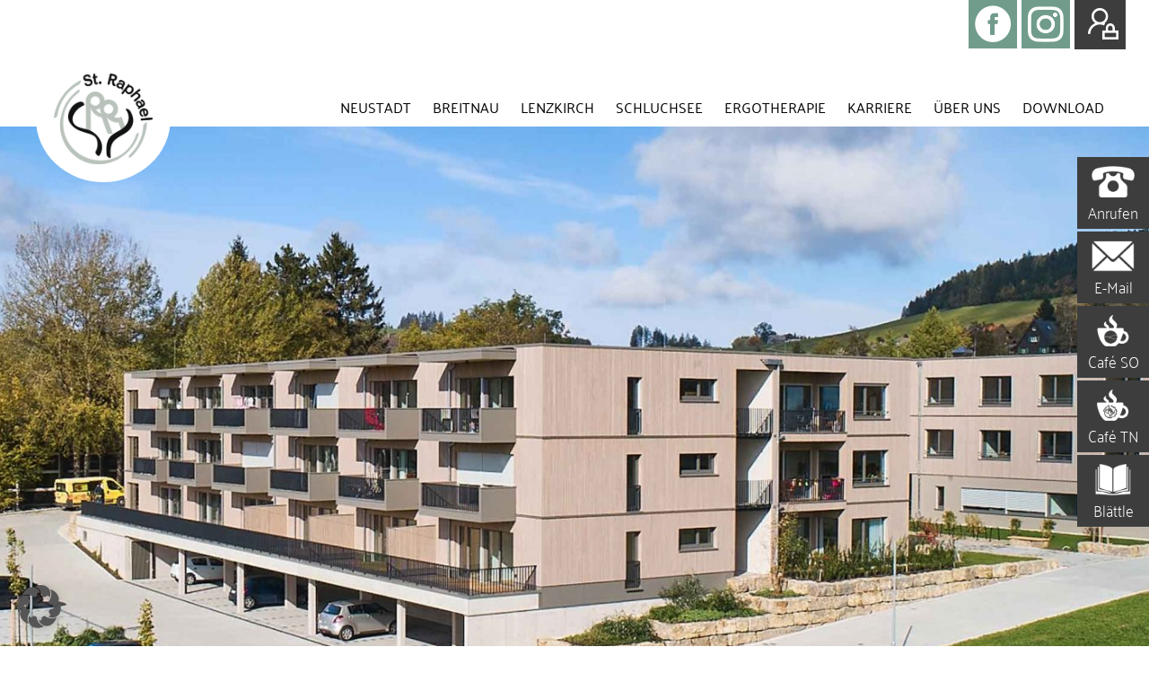

--- FILE ---
content_type: text/html; charset=UTF-8
request_url: https://st-raphael.de/breitnau/
body_size: 7032
content:

<!DOCTYPE html>
<html class="no-js">
<head>
<meta charset="UTF-8" />
<meta name="viewport" content="width=device-width, initial-scale=1.0, user-scalable=no">
<meta name="format-detection" content="telephone=no">
<script src="https://st-raphael.de/wp-content/themes/wwm/js/tools/jquery.2.2.4.min.js"></script>
<script src="https://st-raphael.de/wp-content/themes/wwm/js/tools/sidr.min.js"></script>
<script src="https://st-raphael.de/wp-content/themes/wwm/js/tools/accordion.js"></script>
<script src="https://st-raphael.de/wp-content/themes/wwm/js/tools/contentslider.js"></script>
<script src="https://st-raphael.de/wp-content/themes/wwm/js/tools/classie.js"></script>

<script src="https://st-raphael.de/wp-content/themes/wwm/js/tools/lightbox.min.js"></script><link rel="stylesheet" href="https://st-raphael.de/wp-content/themes/wwm/css/tools/lightbox.css" media="screen" /><script src="https://st-raphael.de/wp-content/themes/wwm/js/tools/swiper.min.js"></script><link rel="stylesheet" href="https://st-raphael.de/wp-content/themes/wwm/css/tools/swiper.css" media="screen" /><link rel="stylesheet" href="https://st-raphael.de/wp-content/themes/wwm/css/tools/imagehover.css" media="screen" />
<link rel="stylesheet" href="https://st-raphael.de/wp-content/themes/wwm/css/navigation.css" type="text/css" />

<link rel="stylesheet" href="https://st-raphael.de/wp-content/themes/wwm/css/mobilenavigation.sidr.css" type="text/css" />

<link rel="stylesheet" href="https://st-raphael.de/wp-content/themes/wwm/css/global.css" type="text/css" media="screen" />
<link rel="stylesheet" href="https://st-raphael.de/wp-content/themes/wwm/style.css" type="text/css" media="screen" />
<meta name='robots' content='index, follow, max-image-preview:large, max-snippet:-1, max-video-preview:-1' />

	<!-- This site is optimized with the Yoast SEO plugin v26.5 - https://yoast.com/wordpress/plugins/seo/ -->
	<title>Breitnau - St. Raphael</title>
	<link rel="canonical" href="https://st-raphael.de/breitnau/" />
	<meta property="og:locale" content="de_DE" />
	<meta property="og:type" content="article" />
	<meta property="og:title" content="Breitnau - St. Raphael" />
	<meta property="og:url" content="https://st-raphael.de/breitnau/" />
	<meta property="og:site_name" content="St. Raphael" />
	<meta property="article:publisher" content="https://www.facebook.com/seniorenzentrumstraphael/" />
	<meta property="article:modified_time" content="2023-05-25T07:16:10+00:00" />
	<meta name="twitter:card" content="summary_large_image" />
	<script type="application/ld+json" class="yoast-schema-graph">{"@context":"https://schema.org","@graph":[{"@type":"WebPage","@id":"https://st-raphael.de/breitnau/","url":"https://st-raphael.de/breitnau/","name":"Breitnau - St. Raphael","isPartOf":{"@id":"https://st-raphael.de/#website"},"datePublished":"2023-04-06T15:16:41+00:00","dateModified":"2023-05-25T07:16:10+00:00","breadcrumb":{"@id":"https://st-raphael.de/breitnau/#breadcrumb"},"inLanguage":"de","potentialAction":[{"@type":"ReadAction","target":["https://st-raphael.de/breitnau/"]}],"author":{"@id":"https://st-raphael.de/#/schema/person/2fcfbe46b32175a81f78514266f148bd"}},{"@type":"BreadcrumbList","@id":"https://st-raphael.de/breitnau/#breadcrumb","itemListElement":[{"@type":"ListItem","position":1,"name":"Startseite","item":"https://st-raphael.de/"},{"@type":"ListItem","position":2,"name":"Breitnau"}]},{"@type":"WebSite","@id":"https://st-raphael.de/#website","url":"https://st-raphael.de/","name":"St. Raphael","description":"","publisher":{"@id":"https://st-raphael.de/#organization"},"potentialAction":[{"@type":"SearchAction","target":{"@type":"EntryPoint","urlTemplate":"https://st-raphael.de/?s={search_term_string}"},"query-input":{"@type":"PropertyValueSpecification","valueRequired":true,"valueName":"search_term_string"}}],"inLanguage":"de"},{"@type":"Organization","@id":"https://st-raphael.de/#organization","name":"Seniorenzentrum St. Raphael","url":"https://st-raphael.de/","logo":{"@type":"ImageObject","inLanguage":"de","@id":"https://st-raphael.de/#/schema/logo/image/","url":"https://st-raphael.de/wp-content/uploads/logo.png","contentUrl":"https://st-raphael.de/wp-content/uploads/logo.png","width":500,"height":459,"caption":"Seniorenzentrum St. Raphael"},"image":{"@id":"https://st-raphael.de/#/schema/logo/image/"},"sameAs":["https://www.facebook.com/seniorenzentrumstraphael/","https://www.instagram.com/seniorenzentrum_st.raphael/"]},{"@type":"Person","@id":"https://st-raphael.de/#/schema/person/2fcfbe46b32175a81f78514266f148bd","name":"Wolfgang","url":"https://st-raphael.de/author/wolfgang/"}]}</script>
	<!-- / Yoast SEO plugin. -->


<link rel="alternate" title="oEmbed (JSON)" type="application/json+oembed" href="https://st-raphael.de/wp-json/oembed/1.0/embed?url=https%3A%2F%2Fst-raphael.de%2Fbreitnau%2F" />
<link rel="alternate" title="oEmbed (XML)" type="text/xml+oembed" href="https://st-raphael.de/wp-json/oembed/1.0/embed?url=https%3A%2F%2Fst-raphael.de%2Fbreitnau%2F&#038;format=xml" />
<style id='wp-img-auto-sizes-contain-inline-css' type='text/css'>
img:is([sizes=auto i],[sizes^="auto," i]){contain-intrinsic-size:3000px 1500px}
/*# sourceURL=wp-img-auto-sizes-contain-inline-css */
</style>
<link rel='stylesheet' id='wp-components-css' href='https://st-raphael.de/wp-includes/css/dist/components/style.min.css?ver=6.9' type='text/css' media='all' />
<link rel='stylesheet' id='wp-preferences-css' href='https://st-raphael.de/wp-includes/css/dist/preferences/style.min.css?ver=6.9' type='text/css' media='all' />
<link rel='stylesheet' id='wp-block-editor-css' href='https://st-raphael.de/wp-includes/css/dist/block-editor/style.min.css?ver=6.9' type='text/css' media='all' />
<link rel='stylesheet' id='popup-maker-block-library-style-css' href='https://st-raphael.de/wp-content/plugins/popup-maker/dist/packages/block-library-style.css?ver=dbea705cfafe089d65f1' type='text/css' media='all' />
<link rel='stylesheet' id='siteorigin-panels-front-css' href='https://st-raphael.de/wp-content/plugins/siteorigin-panels/css/front-flex.min.css?ver=2.33.4' type='text/css' media='all' />
<link rel='stylesheet' id='dashicons-css' href='https://st-raphael.de/wp-includes/css/dashicons.min.css?ver=6.9' type='text/css' media='all' />
<link rel='stylesheet' id='borlabs-cookie-custom-css' href='https://st-raphael.de/wp-content/cache/borlabs-cookie/1/borlabs-cookie-1-de.css?ver=3.3.23-36' type='text/css' media='all' />
<script data-no-optimize="1" data-no-minify="1" data-cfasync="false" type="text/javascript" src="https://st-raphael.de/wp-content/cache/borlabs-cookie/1/borlabs-cookie-config-de.json.js?ver=3.3.23-40" id="borlabs-cookie-config-js"></script>
<script data-no-optimize="1" data-no-minify="1" data-cfasync="false" type="text/javascript" src="https://st-raphael.de/wp-content/plugins/borlabs-cookie/assets/javascript/borlabs-cookie-prioritize.min.js?ver=3.3.23" id="borlabs-cookie-prioritize-js"></script>
<script data-borlabs-cookie-script-blocker-ignore>
  const brlbsGrecaptchaReadyCallStack = [];
  const brlbsHcaptchaReadyCallStack = [];
  const brlbsTurnstileReadyCallStack = [];

  window.grecaptcha = window.grecaptcha || { brlbsDummy: true, ready: function() { brlbsGrecaptchaReadyCallStack.push(arguments); }}
  window.hcaptcha = window.hcaptcha || { brlbsDummy: true, render: function() { brlbsHcaptchaReadyCallStack.push(arguments); }}
  window.turnstile = window.turnstile || { brlbsDummy: true, ready: function() { brlbsTurnstileReadyCallStack.push(arguments); }}
</script><link rel="https://api.w.org/" href="https://st-raphael.de/wp-json/" /><link rel="alternate" title="JSON" type="application/json" href="https://st-raphael.de/wp-json/wp/v2/pages/1957" /><link rel="EditURI" type="application/rsd+xml" title="RSD" href="https://st-raphael.de/xmlrpc.php?rsd" />
<meta name="generator" content="WordPress 6.9" />
<link rel='shortlink' href='https://st-raphael.de/?p=1957' />
<script type="text/javascript">
           var ajaxurl = "https://st-raphael.de/wp-admin/admin-ajax.php";
         </script><style media="all" id="siteorigin-panels-layouts-head">/* Layout 1957 */ #pgc-1957-0-0 { width:100%;width:calc(100% - ( 0 * 30px ) ) } #pg-1957-0 , #pl-1957 .so-panel { margin-bottom:60px } #pgc-1957-1-0 , #pgc-1957-1-1 , #pgc-1957-1-2 , #pgc-1957-1-3 { width:25%;width:calc(25% - ( 0.75 * 80px ) ) } #pl-1957 #panel-1957-1-0-0 , #pl-1957 #panel-1957-1-1-0 , #pl-1957 #panel-1957-1-2-0 , #pl-1957 #panel-1957-1-3-0 { margin:0px 0px 0px 0px } #pl-1957 #panel-1957-1-0-1 , #pl-1957 #panel-1957-1-1-1 , #pl-1957 #panel-1957-1-2-1 , #pl-1957 #panel-1957-1-3-1 { margin:10px 0px 0px 0px } #pl-1957 .so-panel:last-of-type { margin-bottom:0px } #pg-1957-0.panel-has-style > .panel-row-style, #pg-1957-0.panel-no-style , #pg-1957-1.panel-has-style > .panel-row-style, #pg-1957-1.panel-no-style { -webkit-align-items:flex-start;align-items:flex-start } #panel-1957-1-0-0> .panel-widget-style , #panel-1957-1-0-1> .panel-widget-style , #panel-1957-1-1-0> .panel-widget-style , #panel-1957-1-1-1> .panel-widget-style , #panel-1957-1-2-0> .panel-widget-style , #panel-1957-1-2-1> .panel-widget-style , #panel-1957-1-3-0> .panel-widget-style , #panel-1957-1-3-1> .panel-widget-style { padding:0px 0px 0px 0px } @media (max-width:768px){ #pg-1957-0.panel-no-style, #pg-1957-0.panel-has-style > .panel-row-style, #pg-1957-0 , #pg-1957-1.panel-no-style, #pg-1957-1.panel-has-style > .panel-row-style, #pg-1957-1 { -webkit-flex-direction:column;-ms-flex-direction:column;flex-direction:column } #pg-1957-0 > .panel-grid-cell , #pg-1957-0 > .panel-row-style > .panel-grid-cell , #pg-1957-1 > .panel-grid-cell , #pg-1957-1 > .panel-row-style > .panel-grid-cell { width:100%;margin-right:0 } #pgc-1957-1-0 , #pgc-1957-1-1 , #pgc-1957-1-2 { margin-bottom:60px } #pl-1957 .panel-grid-cell { padding:0 } #pl-1957 .panel-grid .panel-grid-cell-empty { display:none } #pl-1957 .panel-grid .panel-grid-cell-mobile-last { margin-bottom:0px }  } </style>

<link rel="apple-touch-icon" sizes="57x57" href="/apple-icon-57x57.png">
<link rel="apple-touch-icon" sizes="60x60" href="/apple-icon-60x60.png">
<link rel="apple-touch-icon" sizes="72x72" href="/apple-icon-72x72.png">
<link rel="apple-touch-icon" sizes="76x76" href="/apple-icon-76x76.png">
<link rel="apple-touch-icon" sizes="114x114" href="/apple-icon-114x114.png">
<link rel="apple-touch-icon" sizes="120x120" href="/apple-icon-120x120.png">
<link rel="apple-touch-icon" sizes="144x144" href="/apple-icon-144x144.png">
<link rel="apple-touch-icon" sizes="152x152" href="/apple-icon-152x152.png">
<link rel="apple-touch-icon" sizes="180x180" href="/apple-icon-180x180.png">
<link rel="icon" type="image/png" sizes="192x192"  href="/android-icon-192x192.png">
<link rel="icon" type="image/png" sizes="32x32" href="/favicon-32x32.png">
<link rel="icon" type="image/png" sizes="96x96" href="/favicon-96x96.png">
<link rel="icon" type="image/png" sizes="16x16" href="/favicon-16x16.png">
<link rel="manifest" href="/manifest.json">
<meta name="msapplication-TileColor" content="#ffffff">
<meta name="msapplication-TileImage" content="/ms-icon-144x144.png">
<meta name="theme-color" content="#ffffff">
</head>
<body>






<div class="se-pre-con"></div>
<div id="mobile-header"><a id="mobile-button" class="close" href="#sidr-main"><span></span></a></div>
<div id="mobile-overlay"></div>


<div id="hero-slider-single" style="background-image: url(https://st-raphael.de/wp-content/uploads/sonnenhohe-breitnau-gebaeude-straphael-scaled.jpg);"></div>







<div class="wwm-menuebuttons"><a href="tel:076514990" target="_self"><div class="wwm-menuebuttons-item"><img src="https://st-raphael.de/wp-content/uploads/phone.png" /><br />Anrufen</div></a><a href="mailto:info@st-raphael.de" target="_self"><div class="wwm-menuebuttons-item"><img src="https://st-raphael.de/wp-content/uploads/email.png" /><br />E-Mail</div></a><a href="https://st-raphael.de/breitnau/cafe-sonnenhoehe/" target="_self"><div class="wwm-menuebuttons-item"><img src="https://st-raphael.de/wp-content/uploads/cafeso.png" /><br />Café SO</div></a><a href="https://st-raphael.de/startseite/cafe-st-raphael/" target="_self"><div class="wwm-menuebuttons-item"><img src="https://st-raphael.de/wp-content/uploads/cafetn.png" /><br />Café TN</div></a><a href="https://www.st-raphael.de/blaettle/2026/01/mobile/" target="_blank"><div class="wwm-menuebuttons-item"><img src="https://st-raphael.de/wp-content/uploads/blaettle.png" /><br />Blättle</div></a></div>

<input class="modal-state" id="modal-1" type="checkbox" />
<div class="modal">
  <label class="modal__bg" for="modal-1"></label>
  <div class="modal__inner">

    <label class="modal__close" for="modal-1"></label>

	<div class="logincontainer">
			<div class="logincontent">
			<div class="loginform">	<h3>Anmeldung</h3>
	<br /><br />
	<form action="https://st-raphael.de/intern/?login=1" method="post">
	<input type="text" name="username" placeholder="Benutzername" /><br />
	<input type="password" name="password" placeholder="Passwort" />
	<br /><br />
	<button class="button custom-btn btn-0">Anmelden <i class="la la-user"></i></button>
		</form>
</div>			</div>
		</div>



	</div>
</div>




<div id="page">

		<div class="topnavigation">
		<div class="topnavigation-content">
		<a class="socialicon" href="https://www.facebook.com/seniorenzentrumstraphael/" target="_blank"><img src="https://st-raphael.de/wp-content/themes/wwm/images/fb.png" /></a><a class="socialicon" href="https://www.instagram.com/seniorenzentrum_st.raphael/" target="_blank"><img src="https://st-raphael.de/wp-content/themes/wwm/images/ig.png" /></a><label class="socialicon loginicon" for="modal-1"><i class="la la-user-lock"></i></label>		</div>
	</div>





		<div class="header">
		<div class="header-content">

		<div class="row">
			<section class="col_nm_2">

									<div class="desktop-logo"><a href="https://st-raphael.de" target="_self" title="zur Startseite"><img class="logoimagedesktop" src="https://st-raphael.de/wp-content/uploads/logo.png"  alt="zur Startseite" /></a></div>
			</section>
			<section class="col_nm_10">

				<div class="navigation">
					<div class="navigation-content">
						<nav>
							<div class="menu-mainnavigation-container"><ul id="wwm_menu"><li class=' menu-item menu-item-type-post_type menu-item-object-page menu-item-home menu-item-has-children'><a target="_self" title="" href="https://st-raphael.de/"><span class="mobileNaviTrigger"></span>Neustadt</a>
<ul class="sub-menu">
<li class=' menu-item menu-item-type-post_type menu-item-object-page'><a target="_self" title="" href="https://st-raphael.de/startseite/stationaere-pflege/">Stationäre Pflege</a></li>
<li class=' menu-item menu-item-type-post_type menu-item-object-page'><a target="_self" title="" href="https://st-raphael.de/startseite/kurzzeitpflege/">Kurzzeitpflege</a></li>
<li class=' menu-item menu-item-type-post_type menu-item-object-page'><a target="_self" title="" href="https://st-raphael.de/startseite/ambulanter-pflegedienst/">Ambulanter Pflegedienst</a></li>
<li class=' menu-item menu-item-type-post_type menu-item-object-page'><a target="_self" title="" href="https://st-raphael.de/startseite/tagespflege/">Tagespflege</a></li>
<li class=' menu-item menu-item-type-post_type menu-item-object-page'><a target="_self" title="" href="https://st-raphael.de/startseite/betreutes-wohnen/">Betreutes Wohnen</a></li>
<li class=' menu-item menu-item-type-post_type menu-item-object-page'><a target="_self" title="" href="https://st-raphael.de/startseite/hausgemeinschaften/">Hausgemeinschaften</a></li>
<li class=' menu-item menu-item-type-post_type menu-item-object-page'><a target="_self" title="" href="https://st-raphael.de/startseite/cafe-st-raphael/">Café Raphael</a></li>
</ul>
</li>
<li class=' menu-item menu-item-type-custom menu-item-object-custom menu-item-has-children'><a target="_self" title="" href="https://st-raphael.de/breitnau/tagespflege/"><span class="mobileNaviTrigger"></span>Breitnau</a>
<ul class="sub-menu">
<li class=' menu-item menu-item-type-post_type menu-item-object-page'><a target="_self" title="" href="https://st-raphael.de/breitnau/tagespflege/">Tagespflege</a></li>
<li class=' menu-item menu-item-type-post_type menu-item-object-page'><a target="_self" title="" href="https://st-raphael.de/breitnau/betreutes-wohnen/">Betreutes Wohnen</a></li>
<li class=' menu-item menu-item-type-post_type menu-item-object-page'><a target="_self" title="" href="https://st-raphael.de/breitnau/pflege-wgs/">Pflege-WGs</a></li>
<li class=' menu-item menu-item-type-post_type menu-item-object-page'><a target="_self" title="" href="https://st-raphael.de/breitnau/cafe-sonnenhoehe/">Café Sonnenhöhe</a></li>
</ul>
</li>
<li class=' menu-item menu-item-type-custom menu-item-object-custom menu-item-has-children'><a target="_self" title="" href="https://st-raphael.de/lenzkirch/tagespflege-lenzkirch/"><span class="mobileNaviTrigger"></span>Lenzkirch</a>
<ul class="sub-menu">
<li class=' menu-item menu-item-type-post_type menu-item-object-page'><a target="_self" title="" href="https://st-raphael.de/lenzkirch/tagespflege-lenzkirch/">Tagespflege</a></li>
</ul>
</li>
<li class=' menu-item menu-item-type-custom menu-item-object-custom menu-item-has-children'><a target="_self" title="" href="https://st-raphael.de/schluchsee/wohngemeinschaften/"><span class="mobileNaviTrigger"></span>Schluchsee</a>
<ul class="sub-menu">
<li class=' menu-item menu-item-type-post_type menu-item-object-page'><a target="_self" title="" href="https://st-raphael.de/schluchsee/wohngemeinschaften/">Pflege-Wohngemeinschaft</a></li>
</ul>
</li>
<li class=' menu-item menu-item-type-post_type menu-item-object-page'><a target="_self" title="" href="https://st-raphael.de/ergotherapie/">Ergotherapie</a></li>
<li class=' menu-item menu-item-type-post_type menu-item-object-page menu-item-has-children'><a target="_self" title="" href="https://st-raphael.de/karriere/"><span class="mobileNaviTrigger"></span>Karriere</a>
<ul class="sub-menu">
<li class=' menu-item menu-item-type-post_type menu-item-object-page'><a target="_self" title="" href="https://st-raphael.de/karriere/ausbildung/">Ausbildung</a></li>
</ul>
</li>
<li class=' menu-item menu-item-type-post_type menu-item-object-page menu-item-has-children'><a target="_self" title="" href="https://st-raphael.de/ueber-uns/"><span class="mobileNaviTrigger"></span>Über uns</a>
<ul class="sub-menu">
<li class=' menu-item menu-item-type-post_type menu-item-object-page'><a target="_self" title="" href="https://st-raphael.de/foerderverein/">Förderverein</a></li>
<li class=' menu-item menu-item-type-post_type menu-item-object-page'><a target="_self" title="" href="https://st-raphael.de/ueber-uns/leitbild/">Leitbild</a></li>
<li class=' menu-item menu-item-type-post_type menu-item-object-page'><a target="_self" title="" href="https://st-raphael.de/ueber-uns/team/">Team</a></li>
<li class=' menu-item menu-item-type-post_type menu-item-object-page'><a target="_self" title="" href="https://st-raphael.de/anvertrautenschutz/">Anvertrautenschutz</a></li>
</ul>
</li>
<li class=' menu-item menu-item-type-post_type menu-item-object-page'><a target="_self" title="" href="https://st-raphael.de/download/">Download</a></li>
</ul></div>						</nav>
					</div>
				</div>


			</section>
		</div>

		</div>
	</div>




		
		






						<a name="idContent"></a>
			<div class="row maincontent">
				<section class="col_nm_12">
					<div class="content">

						
												


						<div id="pl-1957"  class="panel-layout" ><div id="pg-1957-0"  class="panel-grid panel-no-style" ><div id="pgc-1957-0-0"  class="panel-grid-cell" ><div id="panel-1957-0-0-0" class="so-panel widget widget_wwm-headline-widget panel-first-child panel-last-child" data-index="0" ><div
			
			class="so-widget-wwm-headline-widget so-widget-wwm-headline-widget-base"
			
		><h1 class="wwm-headline1" style="">Willkommen in der Sonnenhöhe</h1></div></div></div></div><div id="pg-1957-1"  class="panel-grid panel-no-style" ><div id="pgc-1957-1-0"  class="panel-grid-cell" ><div id="panel-1957-1-0-0" class="so-panel widget widget_wwm-image-widget panel-first-child" data-index="1" ><div class="panel-widget-style panel-widget-style-for-1957-1-0-0" ><div
			
			class="so-widget-wwm-image-widget so-widget-wwm-image-widget-base"
			
		><div class="wwm-image" style="text-align:left"><a href="https://st-raphael.de/breitnau/tagespflege/" target="_self"><img decoding="async" class="image-e75d2d8e-705c-48c8-96f3-c479e677df20" src="https://st-raphael.de/wp-content/uploads/tagespflege-pflegeheim-st-raphael-breitnau-sonnenhoehe-schwarzwald-2.jpg" alt="" width="100%" title="" /></a></div></div></div></div><div id="panel-1957-1-0-1" class="so-panel widget widget_wwm-text-widget panel-last-child" data-index="2" ><div class="panel-widget-style panel-widget-style-for-1957-1-0-1" ><div
			
			class="so-widget-wwm-text-widget so-widget-wwm-text-widget-base"
			
		><div style="background:url();background-size:cover;color: !important;"><div style="padding:0px;"><p><strong>Tagespflege</strong></p>
</div></div></div></div></div></div><div id="pgc-1957-1-1"  class="panel-grid-cell" ><div id="panel-1957-1-1-0" class="so-panel widget widget_wwm-image-widget panel-first-child" data-index="3" ><div class="panel-widget-style panel-widget-style-for-1957-1-1-0" ><div
			
			class="so-widget-wwm-image-widget so-widget-wwm-image-widget-base"
			
		><div class="wwm-image" style="text-align:left"><a href="https://st-raphael.de/breitnau/betreutes-wohnen/" target="_self"><img decoding="async" class="image-2266e631-ac85-465a-8312-603f5302a505" src="https://st-raphael.de/wp-content/uploads/betreutes-wohnen-sonnenhoehe-breitnau-straphael-2.jpg" alt="" width="100%" title="" /></a></div></div></div></div><div id="panel-1957-1-1-1" class="so-panel widget widget_wwm-text-widget panel-last-child" data-index="4" ><div class="panel-widget-style panel-widget-style-for-1957-1-1-1" ><div
			
			class="so-widget-wwm-text-widget so-widget-wwm-text-widget-base"
			
		><div style="background:url();background-size:cover;color: !important;"><div style="padding:0px;"><p><strong>Betreutes Wohnen</strong></p>
</div></div></div></div></div></div><div id="pgc-1957-1-2"  class="panel-grid-cell" ><div id="panel-1957-1-2-0" class="so-panel widget widget_wwm-image-widget panel-first-child" data-index="5" ><div class="panel-widget-style panel-widget-style-for-1957-1-2-0" ><div
			
			class="so-widget-wwm-image-widget so-widget-wwm-image-widget-base"
			
		><div class="wwm-image" style="text-align:left"><a href="https://st-raphael.de/breitnau/pflege-wgs/" target="_self"><img decoding="async" class="image-1f11a339-172d-4d6a-bb6b-eeb1598a2120" src="https://st-raphael.de/wp-content/uploads/pflege-wg-sonnenhoehe-breitnau-straphael-2.jpg" alt="" width="100%" title="" /></a></div></div></div></div><div id="panel-1957-1-2-1" class="so-panel widget widget_wwm-text-widget panel-last-child" data-index="6" ><div class="panel-widget-style panel-widget-style-for-1957-1-2-1" ><div
			
			class="so-widget-wwm-text-widget so-widget-wwm-text-widget-base"
			
		><div style="background:url();background-size:cover;color: !important;"><div style="padding:0px;"><p><strong>Pflege-Wgs</strong></p>
</div></div></div></div></div></div><div id="pgc-1957-1-3"  class="panel-grid-cell" ><div id="panel-1957-1-3-0" class="so-panel widget widget_wwm-image-widget panel-first-child" data-index="7" ><div class="panel-widget-style panel-widget-style-for-1957-1-3-0" ><div
			
			class="so-widget-wwm-image-widget so-widget-wwm-image-widget-base"
			
		><div class="wwm-image" style="text-align:left"><a href="https://st-raphael.de/breitnau/cafe-sonnenhoehe/" target="_self"><img decoding="async" class="image-6cb4058b-ae09-47eb-b859-6aab89321169" src="https://st-raphael.de/wp-content/uploads/cafe-sonnenhoehe-breitnau-2.jpg" alt="" width="100%" title="" /></a></div></div></div></div><div id="panel-1957-1-3-1" class="so-panel widget widget_wwm-text-widget panel-last-child" data-index="8" ><div class="panel-widget-style panel-widget-style-for-1957-1-3-1" ><div
			
			class="so-widget-wwm-text-widget so-widget-wwm-text-widget-base"
			
		><div style="background:url();background-size:cover;color: !important;"><div style="padding:0px;"><p><strong>Café Sonnenhöhe</strong></p>
</div></div></div></div></div></div></div></div>
						
					</div>
				</section>
			</div>

		



	

	<div class="row footer">
		<section class="col_nm_12">

		<div class="footer-content">
			<div class="row">
				<section class="col_nm_3">
					<strong>Seniorenzentrum St. Raphael</strong><br />
					Standort Neustadt<br />
					Schottenbühlstraße 70<br />
					79822 Titisee-Neustadt<br />
					Tel. <a href="tel:076514990">07651 4990</a><br />
					E-Mail: <a href="mailto:info@st-raphael.de">info@st-raphael.de</a>
				</section>
				<section class="col_nm_3">
					<strong>Seniorenzentrum St. Raphael</strong><br />
					Standort Breitnau<br />
					Sonnenhöhe 1<br />
					79874 Breitnau<br />
					Tel. <a href="tel:07652917950500">07652 917 950 500</a><br />
					E-Mail: <a href="mailto:info@st-raphael.de">info@st-raphael.de</a>
				</section>
				<section class="col_nm_3">
					<strong>Seniorenzentrum St. Raphael</strong><br />
					Standort Lenzkirch<br />
					Freiburger Str. 25<br />
					79853 Lenzkirch<br />
					Tel. <a href="tel:076539605433">07653 960 5433</a><br />
					E-Mail: <a href="mailto:info@st-raphael.de">info@st-raphael.de</a>
				</section>
				<section class="col_nm_3">
					<strong>Seniorenzentrum St. Raphael</strong><br />
					Standort Schluchsee<br />
					Dresselbacher Weg 12<br />
					79859 Schluchsee<br />
					Tel. <a href="tel:07656988980">07656 988 980</a><br />
					E-Mail: <a href="mailto:info@st-raphael.de">info@st-raphael.de</a>					
				</section>				
			</div>

			<div class="row footernav">
				<section class="col_nm_12">
					<div class="menu-footernavigation-container"><ul><li id="menu-item-1586" class="menu-item menu-item-type-post_type menu-item-object-page menu-item-1586"><a href="https://st-raphael.de/datenschutz/">Datenschutz</a></li>
<li id="menu-item-1587" class="menu-item menu-item-type-post_type menu-item-object-page menu-item-1587"><a href="https://st-raphael.de/impressum/">Impressum</a></li>
</ul></div>				</section>
			</div>

		</div>

		</section>
	</div>



</div>

<link rel="stylesheet" href="https://st-raphael.de/wp-content/themes/wwm/fonts/palanquin/palanquin.css" media="screen" />


<link rel="stylesheet" href="https://st-raphael.de/wp-content/themes/wwm/fonts/lineawesome/css/line-awesome.min.css" type="text/css" media="screen" /><link rel="stylesheet" href="https://st-raphael.de/wp-content/themes/wwm/fonts/fontawesome/css/all.css" type="text/css" media="screen" />



<div id="navigation-mobile"></div>
<div id="sidebar-mobile">
	<div class="sidebar-mobile-content">
		<div class="menu-footernavigation-container"><ul><li class="menu-item menu-item-type-post_type menu-item-object-page menu-item-1586"><a href="https://st-raphael.de/datenschutz/">Datenschutz</a></li>
<li class="menu-item menu-item-type-post_type menu-item-object-page menu-item-1587"><a href="https://st-raphael.de/impressum/">Impressum</a></li>
</ul></div>		<br /><br />

	</div>
</div>
<script type="speculationrules">
{"prefetch":[{"source":"document","where":{"and":[{"href_matches":"/*"},{"not":{"href_matches":["/wp-*.php","/wp-admin/*","/wp-content/uploads/*","/wp-content/*","/wp-content/plugins/*","/wp-content/themes/wwm/*","/*\\?(.+)"]}},{"not":{"selector_matches":"a[rel~=\"nofollow\"]"}},{"not":{"selector_matches":".no-prefetch, .no-prefetch a"}}]},"eagerness":"conservative"}]}
</script>
<script type="importmap" id="wp-importmap">
{"imports":{"borlabs-cookie-core":"https://st-raphael.de/wp-content/plugins/borlabs-cookie/assets/javascript/borlabs-cookie.min.js?ver=3.3.23"}}
</script>
<script type="module" src="https://st-raphael.de/wp-content/plugins/borlabs-cookie/assets/javascript/borlabs-cookie.min.js?ver=3.3.23" id="borlabs-cookie-core-js-module" data-cfasync="false" data-no-minify="1" data-no-optimize="1"></script>
<script type="module" src="https://st-raphael.de/wp-content/plugins/borlabs-cookie/assets/javascript/borlabs-cookie-legacy-backward-compatibility.min.js?ver=3.3.23" id="borlabs-cookie-legacy-backward-compatibility-js-module"></script>
<!--googleoff: all--><div data-nosnippet data-borlabs-cookie-consent-required='true' id='BorlabsCookieBox'></div><div id='BorlabsCookieWidget' class='brlbs-cmpnt-container'></div><!--googleon: all--><template id="brlbs-cmpnt-cb-template-facebook-content-blocker">
 <div class="brlbs-cmpnt-container brlbs-cmpnt-content-blocker brlbs-cmpnt-with-individual-styles" data-borlabs-cookie-content-blocker-id="facebook-content-blocker" data-borlabs-cookie-content=""><div class="brlbs-cmpnt-cb-preset-b brlbs-cmpnt-cb-facebook"> <div class="brlbs-cmpnt-cb-thumbnail" style="background-image: url('https://st-raphael.de/wp-content/uploads/borlabs-cookie/1/cb-facebook-main.png')"></div> <div class="brlbs-cmpnt-cb-main"> <div class="brlbs-cmpnt-cb-content"> <p class="brlbs-cmpnt-cb-description">Sie sehen gerade einen Platzhalterinhalt von <strong>Facebook</strong>. Um auf den eigentlichen Inhalt zuzugreifen, klicken Sie auf die Schaltfläche unten. Bitte beachten Sie, dass dabei Daten an Drittanbieter weitergegeben werden.</p> <a class="brlbs-cmpnt-cb-provider-toggle" href="#" data-borlabs-cookie-show-provider-information role="button">Mehr Informationen</a> </div> <div class="brlbs-cmpnt-cb-buttons"> <a class="brlbs-cmpnt-cb-btn" href="#" data-borlabs-cookie-unblock role="button">Inhalt entsperren</a> <a class="brlbs-cmpnt-cb-btn" href="#" data-borlabs-cookie-accept-service role="button" style="display: inherit">Erforderlichen Service akzeptieren und Inhalte entsperren</a> </div> </div> </div></div>
</template>
<script>
(function() {
        const template = document.querySelector("#brlbs-cmpnt-cb-template-facebook-content-blocker");
        const divsToInsertBlocker = document.querySelectorAll('div.fb-video[data-href*="//www.facebook.com/"], div.fb-post[data-href*="//www.facebook.com/"]');
        for (const div of divsToInsertBlocker) {
            const blocked = template.content.cloneNode(true).querySelector('.brlbs-cmpnt-container');
            blocked.dataset.borlabsCookieContent = btoa(unescape(encodeURIComponent(div.outerHTML)));
            div.replaceWith(blocked);
        }
})()
</script><template id="brlbs-cmpnt-cb-template-fluent-forms-hcaptcha">
 <div class="brlbs-cmpnt-container brlbs-cmpnt-content-blocker brlbs-cmpnt-with-individual-styles" data-borlabs-cookie-content-blocker-id="fluent-forms-hcaptcha" data-borlabs-cookie-content=""><div class="brlbs-cmpnt-cb-preset-b brlbs-cmpnt-cb-fluent-forms-hcaptcha"> <div class="brlbs-cmpnt-cb-thumbnail" style="background-image: url('https://st-raphael.de/wp-content/uploads/borlabs-cookie/1/hCaptcha-main.png')"></div> <div class="brlbs-cmpnt-cb-main"> <div class="brlbs-cmpnt-cb-content"> <p class="brlbs-cmpnt-cb-description">Sie müssen den Inhalt von <strong>hCaptcha</strong> laden, um das Formular abzuschicken. Bitte beachten Sie, dass dabei Daten mit Drittanbietern ausgetauscht werden.</p> <a class="brlbs-cmpnt-cb-provider-toggle" href="#" data-borlabs-cookie-show-provider-information role="button">Mehr Informationen</a> </div> <div class="brlbs-cmpnt-cb-buttons"> <a class="brlbs-cmpnt-cb-btn" href="#" data-borlabs-cookie-unblock role="button">Inhalt entsperren</a> <a class="brlbs-cmpnt-cb-btn" href="#" data-borlabs-cookie-accept-service role="button" style="display: inherit">Erforderlichen Service akzeptieren und Inhalte entsperren</a> </div> </div> </div></div>
</template>
<script>
(function() {
    const template = document.querySelector("#brlbs-cmpnt-cb-template-fluent-forms-hcaptcha");
    const divsToInsertBlocker = document.querySelectorAll('.frm-fluent-form div[name="h-captcha-response"]');
    for (const div of divsToInsertBlocker) {
        const cb = template.content.cloneNode(true).querySelector('.brlbs-cmpnt-container');
        if (div.firstChild) {
            div.insertBefore(cb, div.firstChild);
        } else {
          div.appendChild(cb);
        }
        const form = div.closest('.frm-fluent-form');
        if (form == null) {
            return;
        }
        const btn = form.querySelector('button.ff-btn-submit[type="submit"]');
        if (btn != null) {
          btn.disabled = true;
        }
    }
})()
</script><template id="brlbs-cmpnt-cb-template-fluent-forms-recaptcha">
 <div class="brlbs-cmpnt-container brlbs-cmpnt-content-blocker brlbs-cmpnt-with-individual-styles" data-borlabs-cookie-content-blocker-id="fluent-forms-recaptcha" data-borlabs-cookie-content=""><div class="brlbs-cmpnt-cb-preset-b brlbs-cmpnt-cb-fluent-forms-recaptcha"> <div class="brlbs-cmpnt-cb-thumbnail" style="background-image: url('https://st-raphael.de/wp-content/uploads/borlabs-cookie/1/bct-google-recaptcha-main.png')"></div> <div class="brlbs-cmpnt-cb-main"> <div class="brlbs-cmpnt-cb-content"> <p class="brlbs-cmpnt-cb-description">Sie müssen den Inhalt von <strong>reCAPTCHA</strong> laden, um das Formular abzuschicken. Bitte beachten Sie, dass dabei Daten mit Drittanbietern ausgetauscht werden.</p> <a class="brlbs-cmpnt-cb-provider-toggle" href="#" data-borlabs-cookie-show-provider-information role="button">Mehr Informationen</a> </div> <div class="brlbs-cmpnt-cb-buttons"> <a class="brlbs-cmpnt-cb-btn" href="#" data-borlabs-cookie-unblock role="button">Inhalt entsperren</a> <a class="brlbs-cmpnt-cb-btn" href="#" data-borlabs-cookie-accept-service role="button" style="display: inherit">Erforderlichen Service akzeptieren und Inhalte entsperren</a> </div> </div> </div></div>
</template>
<script>
(function() {
    const template = document.querySelector("#brlbs-cmpnt-cb-template-fluent-forms-recaptcha");
    const divsToInsertBlocker = document.querySelectorAll('.frm-fluent-form:not(.ff_has_v3_recptcha) div[name="g-recaptcha-response"]');
    for (const div of divsToInsertBlocker) {
        const cb = template.content.cloneNode(true).querySelector('.brlbs-cmpnt-container');
        if (div.firstChild) {
            div.insertBefore(cb, div.firstChild);
        } else {
          div.appendChild(cb);
        }
        const form = div.closest('.frm-fluent-form');
        if (form == null) {
            return;
        }
        const btn = form.querySelector('button.ff-btn-submit[type="submit"]');
        if (btn != null) {
          btn.disabled = true;
        }
    }
})()
</script><template id="brlbs-cmpnt-cb-template-fluent-forms-recaptcha">
 <div class="brlbs-cmpnt-container brlbs-cmpnt-content-blocker brlbs-cmpnt-with-individual-styles" data-borlabs-cookie-content-blocker-id="fluent-forms-recaptcha" data-borlabs-cookie-content=""><div class="brlbs-cmpnt-cb-preset-b brlbs-cmpnt-cb-fluent-forms-recaptcha"> <div class="brlbs-cmpnt-cb-thumbnail" style="background-image: url('https://st-raphael.de/wp-content/uploads/borlabs-cookie/1/bct-google-recaptcha-main.png')"></div> <div class="brlbs-cmpnt-cb-main"> <div class="brlbs-cmpnt-cb-content"> <p class="brlbs-cmpnt-cb-description">Sie müssen den Inhalt von <strong>reCAPTCHA</strong> laden, um das Formular abzuschicken. Bitte beachten Sie, dass dabei Daten mit Drittanbietern ausgetauscht werden.</p> <a class="brlbs-cmpnt-cb-provider-toggle" href="#" data-borlabs-cookie-show-provider-information role="button">Mehr Informationen</a> </div> <div class="brlbs-cmpnt-cb-buttons"> <a class="brlbs-cmpnt-cb-btn" href="#" data-borlabs-cookie-unblock role="button">Inhalt entsperren</a> <a class="brlbs-cmpnt-cb-btn" href="#" data-borlabs-cookie-accept-service role="button" style="display: inherit">Erforderlichen Service akzeptieren und Inhalte entsperren</a> </div> </div> </div></div>
</template>
<script>
(function() {
    const template = document.querySelector("#brlbs-cmpnt-cb-template-fluent-forms-recaptcha");
    const divsToInsertBlocker = document.querySelectorAll('.frm-fluent-form.ff_has_v3_recptcha:not(:has(.ff-inner_submit_container)) .ff_submit_btn_wrapper');
    for (const div of divsToInsertBlocker) {
        const cb = template.content.cloneNode(true).querySelector('.brlbs-cmpnt-container');
        div.parentNode.insertBefore(cb, div);
        const form = div.closest('.frm-fluent-form');
        if (form == null) {
            return;
        }
        const btn = form.querySelector('button.ff-btn-submit[type="submit"]');
        if (btn != null) {
          btn.disabled = true;
        }
    }
})()
</script><template id="brlbs-cmpnt-cb-template-fluent-forms-recaptcha">
 <div class="brlbs-cmpnt-container brlbs-cmpnt-content-blocker brlbs-cmpnt-with-individual-styles" data-borlabs-cookie-content-blocker-id="fluent-forms-recaptcha" data-borlabs-cookie-content=""><div class="brlbs-cmpnt-cb-preset-b brlbs-cmpnt-cb-fluent-forms-recaptcha"> <div class="brlbs-cmpnt-cb-thumbnail" style="background-image: url('https://st-raphael.de/wp-content/uploads/borlabs-cookie/1/bct-google-recaptcha-main.png')"></div> <div class="brlbs-cmpnt-cb-main"> <div class="brlbs-cmpnt-cb-content"> <p class="brlbs-cmpnt-cb-description">Sie müssen den Inhalt von <strong>reCAPTCHA</strong> laden, um das Formular abzuschicken. Bitte beachten Sie, dass dabei Daten mit Drittanbietern ausgetauscht werden.</p> <a class="brlbs-cmpnt-cb-provider-toggle" href="#" data-borlabs-cookie-show-provider-information role="button">Mehr Informationen</a> </div> <div class="brlbs-cmpnt-cb-buttons"> <a class="brlbs-cmpnt-cb-btn" href="#" data-borlabs-cookie-unblock role="button">Inhalt entsperren</a> <a class="brlbs-cmpnt-cb-btn" href="#" data-borlabs-cookie-accept-service role="button" style="display: inherit">Erforderlichen Service akzeptieren und Inhalte entsperren</a> </div> </div> </div></div>
</template>
<script>
(function() {
    const template = document.querySelector("#brlbs-cmpnt-cb-template-fluent-forms-recaptcha");
    const divsToInsertBlocker = document.querySelectorAll('.frm-fluent-form.ff_has_v3_recptcha .ff-step-t-container.ff-inner_submit_container');
    for (const div of divsToInsertBlocker) {
        const cb = template.content.cloneNode(true).querySelector('.brlbs-cmpnt-container');
        if (div.firstChild) {
            div.insertBefore(cb, div.firstChild);
        } else {
          div.appendChild(cb);
        }
        const form = div.closest('.frm-fluent-form');
        if (form == null) {
            return;
        }
        const btn = form.querySelector('button.ff-btn-submit[type="submit"]');
        if (btn != null) {
          btn.disabled = true;
        }
    }
})()
</script><template id="brlbs-cmpnt-cb-template-fluent-forms-turnstile">
 <div class="brlbs-cmpnt-container brlbs-cmpnt-content-blocker brlbs-cmpnt-with-individual-styles" data-borlabs-cookie-content-blocker-id="fluent-forms-turnstile" data-borlabs-cookie-content=""><div class="brlbs-cmpnt-cb-preset-b brlbs-cmpnt-cb-fluent-forms-turnstile"> <div class="brlbs-cmpnt-cb-thumbnail" style="background-image: url('https://st-raphael.de/wp-content/uploads/borlabs-cookie/1/Cloudflare-Turnstile-main.png')"></div> <div class="brlbs-cmpnt-cb-main"> <div class="brlbs-cmpnt-cb-content"> <p class="brlbs-cmpnt-cb-description">Sie müssen den Inhalt von <strong>Turnstile</strong> laden, um das Formular abzuschicken. Bitte beachten Sie, dass dabei Daten mit Drittanbietern ausgetauscht werden.</p> <a class="brlbs-cmpnt-cb-provider-toggle" href="#" data-borlabs-cookie-show-provider-information role="button">Mehr Informationen</a> </div> <div class="brlbs-cmpnt-cb-buttons"> <a class="brlbs-cmpnt-cb-btn" href="#" data-borlabs-cookie-unblock role="button">Inhalt entsperren</a> <a class="brlbs-cmpnt-cb-btn" href="#" data-borlabs-cookie-accept-service role="button" style="display: inherit">Erforderlichen Service akzeptieren und Inhalte entsperren</a> </div> </div> </div></div>
</template>
<script>
(function() {
    const template = document.querySelector("#brlbs-cmpnt-cb-template-fluent-forms-turnstile");
    const divsToInsertBlocker = document.querySelectorAll('.frm-fluent-form div[name="cf-turnstile-response"]');
    for (const div of divsToInsertBlocker) {
        const cb = template.content.cloneNode(true).querySelector('.brlbs-cmpnt-container');
        if (div.firstChild) {
            div.insertBefore(cb, div.firstChild);
        } else {
          div.appendChild(cb);
        }
        const form = div.closest('.frm-fluent-form');
        if (form == null) {
            return;
        }
        const btn = form.querySelector('button.ff-btn-submit[type="submit"]');
        if (btn != null) {
          btn.disabled = true;
        }
    }
})()
</script><template id="brlbs-cmpnt-cb-template-instagram">
 <div class="brlbs-cmpnt-container brlbs-cmpnt-content-blocker brlbs-cmpnt-with-individual-styles" data-borlabs-cookie-content-blocker-id="instagram" data-borlabs-cookie-content=""><div class="brlbs-cmpnt-cb-preset-b brlbs-cmpnt-cb-instagram"> <div class="brlbs-cmpnt-cb-thumbnail" style="background-image: url('https://st-raphael.de/wp-content/uploads/borlabs-cookie/1/cb-instagram-main.png')"></div> <div class="brlbs-cmpnt-cb-main"> <div class="brlbs-cmpnt-cb-content"> <p class="brlbs-cmpnt-cb-description">Sie sehen gerade einen Platzhalterinhalt von <strong>Instagram</strong>. Um auf den eigentlichen Inhalt zuzugreifen, klicken Sie auf die Schaltfläche unten. Bitte beachten Sie, dass dabei Daten an Drittanbieter weitergegeben werden.</p> <a class="brlbs-cmpnt-cb-provider-toggle" href="#" data-borlabs-cookie-show-provider-information role="button">Mehr Informationen</a> </div> <div class="brlbs-cmpnt-cb-buttons"> <a class="brlbs-cmpnt-cb-btn" href="#" data-borlabs-cookie-unblock role="button">Inhalt entsperren</a> <a class="brlbs-cmpnt-cb-btn" href="#" data-borlabs-cookie-accept-service role="button" style="display: inherit">Erforderlichen Service akzeptieren und Inhalte entsperren</a> </div> </div> </div></div>
</template>
<script>
(function() {
    const template = document.querySelector("#brlbs-cmpnt-cb-template-instagram");
    const divsToInsertBlocker = document.querySelectorAll('blockquote.instagram-media[data-instgrm-permalink*="instagram.com/"],blockquote.instagram-media[data-instgrm-version]');
    for (const div of divsToInsertBlocker) {
        const blocked = template.content.cloneNode(true).querySelector('.brlbs-cmpnt-container');
        blocked.dataset.borlabsCookieContent = btoa(unescape(encodeURIComponent(div.outerHTML)));
        div.replaceWith(blocked);
    }
})()
</script><template id="brlbs-cmpnt-cb-template-google-maps-site-origin">
 <div class="brlbs-cmpnt-container brlbs-cmpnt-content-blocker brlbs-cmpnt-with-individual-styles" data-borlabs-cookie-content-blocker-id="google-maps-site-origin" data-borlabs-cookie-content=""><div class="brlbs-cmpnt-cb-preset-b brlbs-cmpnt-cb-google-maps-so"> <div class="brlbs-cmpnt-cb-thumbnail" style="background-image: url('https://st-raphael.de/wp-content/uploads/borlabs-cookie/1/brlbs-cb-google-maps-main.png')"></div> <div class="brlbs-cmpnt-cb-main"> <div class="brlbs-cmpnt-cb-content"> <p class="brlbs-cmpnt-cb-description">Sie sehen gerade einen Platzhalterinhalt von <strong>Google Maps</strong>. Um auf den eigentlichen Inhalt zuzugreifen, klicken Sie auf die Schaltfläche unten. Bitte beachten Sie, dass dabei Daten an Drittanbieter weitergegeben werden.</p> <a class="brlbs-cmpnt-cb-provider-toggle" href="#" data-borlabs-cookie-show-provider-information role="button">Mehr Informationen</a> </div> <div class="brlbs-cmpnt-cb-buttons"> <a class="brlbs-cmpnt-cb-btn" href="#" data-borlabs-cookie-unblock role="button">Inhalt entsperren</a> <a class="brlbs-cmpnt-cb-btn" href="#" data-borlabs-cookie-accept-service role="button" style="display: inherit">Erforderlichen Service akzeptieren und Inhalte entsperren</a> </div> </div> </div></div>
</template>
<script>
(function() {
    const template = document.querySelector("#brlbs-cmpnt-cb-template-google-maps-site-origin");
    const divsToInsertBlocker = document.querySelectorAll('.so-widget-sow-google-map');
    for (const div of divsToInsertBlocker) {
        const cb = template.content.cloneNode(true).querySelector('.brlbs-cmpnt-container');
        div.appendChild(cb);
    }
})()
</script><template id="brlbs-cmpnt-cb-template-x-alias-twitter-content-blocker">
 <div class="brlbs-cmpnt-container brlbs-cmpnt-content-blocker brlbs-cmpnt-with-individual-styles" data-borlabs-cookie-content-blocker-id="x-alias-twitter-content-blocker" data-borlabs-cookie-content=""><div class="brlbs-cmpnt-cb-preset-b brlbs-cmpnt-cb-x"> <div class="brlbs-cmpnt-cb-thumbnail" style="background-image: url('https://st-raphael.de/wp-content/uploads/borlabs-cookie/1/cb-twitter-main.png')"></div> <div class="brlbs-cmpnt-cb-main"> <div class="brlbs-cmpnt-cb-content"> <p class="brlbs-cmpnt-cb-description">Sie sehen gerade einen Platzhalterinhalt von <strong>X</strong>. Um auf den eigentlichen Inhalt zuzugreifen, klicken Sie auf die Schaltfläche unten. Bitte beachten Sie, dass dabei Daten an Drittanbieter weitergegeben werden.</p> <a class="brlbs-cmpnt-cb-provider-toggle" href="#" data-borlabs-cookie-show-provider-information role="button">Mehr Informationen</a> </div> <div class="brlbs-cmpnt-cb-buttons"> <a class="brlbs-cmpnt-cb-btn" href="#" data-borlabs-cookie-unblock role="button">Inhalt entsperren</a> <a class="brlbs-cmpnt-cb-btn" href="#" data-borlabs-cookie-accept-service role="button" style="display: inherit">Erforderlichen Service akzeptieren und Inhalte entsperren</a> </div> </div> </div></div>
</template>
<script>
(function() {
        const template = document.querySelector("#brlbs-cmpnt-cb-template-x-alias-twitter-content-blocker");
        const divsToInsertBlocker = document.querySelectorAll('blockquote.twitter-tweet,blockquote.twitter-video');
        for (const div of divsToInsertBlocker) {
            const blocked = template.content.cloneNode(true).querySelector('.brlbs-cmpnt-container');
            blocked.dataset.borlabsCookieContent = btoa(unescape(encodeURIComponent(div.outerHTML)));
            div.replaceWith(blocked);
        }
})()
</script>
<script src="https://st-raphael.de/wp-content/themes/wwm/js/mobilenavigation.sidr.js"></script>
<script src="https://st-raphael.de/wp-content/themes/wwm/js/plugins.js"></script>

<style>h1 { font-size:34;color:#000000;line-height:130%;; }h2 { font-size:34;color:#000000;line-height:130%;; }h3 { font-size:32px;color:#000000;line-height:130%;; }h4 { font-size:28px;color:#000000;line-height:130%;; }h5 { font-size:26px;color:#000000;line-height:130%;; }h6 { font-size:22px;color:#000000;line-height:130%;; }body { color:#000000;font-size:18px;}.content { line-height:150%;}</style>

</body>
</html>

<!-- BY SINEX-->
<style>
.sinex { background: #ccc; padding: 5px 0; text-align: center; position: relative; bottom: 0; width: 100%; margin: 0; }
.sinexkeyvisual { float: left; }
.sinexbysinex { margin: 0 0 0 50px; width: 90px; }
.sinexkeyvisual img { width: 50px; }
.sinexbysinex img { width: 90px; margin: 3px 0 0 0; }
.sinexlogo-container { margin: 0 90px 0 0; perspective: 1000; display: inline-block; cursor: pointer; }
.sinexlogo-container:hover .back { transform: rotateY(180deg); }
.sinexlogo-container:hover .front { transform: rotateY(0deg); }
.sinexlogo-container, .front, .back { width: 40px; height: 40px; }
.sinexkeyvisual { transition: 0.6s; transform-style: preserve-3d; position: relative; }
.front, .back { position: absolute; backface-visibility: hidden; transition: 0.6s; transform-style: preserve-3d; }
.front { z-index: 1; transform: rotateY(-180deg); background: url("https://www.sinex.de/bysinex/keyvisualcolor.png") no-repeat; background-size: contain; }
.back { z-index: 2; transform: rotateY(0deg); background: url("https://www.sinex.de/bysinex/keyvisual.png") no-repeat; background-size: contain; }
</style>
<div class="sinex">
<div class="sinexlogo-container">
<a href="https://www.sinex.de" target="_blank">
<div class="sinexlogo">
    <div class="sinexkeyvisual"><div class="front"></div><div class="back"></div></div>
    <div class="sinexbysinex"><img src="https://www.sinex.de/bysinex/bysinex.png" /></div>
</div>
</a>
</div>
</div>

<!--
Performance optimized by W3 Total Cache. Learn more: https://www.boldgrid.com/w3-total-cache/?utm_source=w3tc&utm_medium=footer_comment&utm_campaign=free_plugin


Served from: st-raphael.de @ 2026-01-18 21:22:07 by W3 Total Cache
-->

--- FILE ---
content_type: text/css
request_url: https://st-raphael.de/wp-content/themes/wwm/css/tools/lightbox.css
body_size: 684
content:
/*!	Version 2.10.3 */
body.hidden-scroll { overflow: hidden; }
.sl-overlay { position: fixed; left: 0; right: 0; top: 0; bottom: 0; background: #000; display: none; z-index: 1035; opacity: 0.9 !important; } 
.sl-wrapper { z-index: 1040; width: 100%; height: 100%; left: 0; top: 0; position: fixed; } 
.sl-wrapper * { box-sizing: border-box; }
.sl-wrapper button { border: 0 none; background: transparent; font-size: 28px; padding: 0; cursor: pointer; } 
.sl-wrapper button:hover { opacity: 0.7; } 
.sl-wrapper .sl-close { display: none; position: fixed; right: 30px; top: 30px; z-index: 10060; margin-top: -14px; margin-right: -14px; height: 44px; width: 44px; 
    line-height: 44px; font-family: Arial, monospace; color: #fff; font-size: 3rem; }
.sl-wrapper .sl-counter { display: none; position: fixed; top: 30px; left: 30px; z-index: 1060; color: #fff; font-size: 1rem; }
.sl-wrapper .sl-navigation { width: 100%; display: none; } 
.sl-wrapper .sl-navigation button { position: fixed; top: 50%; margin-top: -22px; height: 44px; width: 22px; line-height: 44px; text-align: center;
    display: block; z-index: 10060; font-family: Arial, monospace; color: #fff; }
.sl-wrapper .sl-navigation button.sl-next { right: 5px; font-size: 2rem; }
.sl-wrapper .sl-navigation button.sl-prev { left: 5px; font-size: 2rem; }

.sl-wrapper.sl-dir-rtl .sl-navigation { direction: ltr; }
.sl-wrapper .sl-image { position: fixed; -ms-touch-action: none; touch-action: none; z-index: 10000; } 
.sl-wrapper .sl-image img { margin: 0; padding: 0; display: block; border: 0 none; width: 100%; height: auto; }

.sl-wrapper .sl-image iframe { background: #fff; border: 0 none; }

.sl-wrapper .sl-image .sl-caption { display: none; padding: 10px; color: #fff; background: rgba(0, 0, 0, 0.8); font-size: 1rem; position: absolute;
  bottom: 0; left: 0; right: 0; }
.sl-wrapper .sl-image .sl-caption.pos-top { bottom: auto; top: 0; }
.sl-wrapper .sl-image .sl-caption.pos-outside { bottom: auto; } 
.sl-wrapper .sl-image .sl-download { display: none; position: absolute; bottom: 5px; right: 5px; color: #fff; z-index: 1060; }
.sl-spinner { display: none; border: 5px solid #fff; border-radius: 40px; height: 40px; left: 50%; margin: -20px 0 0 -20px; opacity: 0; position: fixed;
  top: 50%; width: 40px; z-index: 1007; -webkit-animation: pulsate 1s ease-out infinite; -moz-animation: pulsate 1s ease-out infinite; -ms-animation: pulsate 1s ease-out infinite;
  -o-animation: pulsate 1s ease-out infinite; animation: pulsate 1s ease-out infinite; }
.sl-scrollbar-measure { position: absolute; top: -9999px; width: 50px; height: 50px; overflow: scroll; } 
.sl-transition { transition: -moz-transform ease 200ms; transition: -ms-transform ease 200ms; transition: -o-transform ease 200ms;
  transition: -webkit-transform ease 200ms; transition: transform ease 200ms; }

@media (min-width: 35.5em) 
{ 
  .sl-wrapper .sl-navigation button { width: 44px; }
  .sl-wrapper .sl-navigation button.sl-next { right: 10px; font-size: 3rem; }
  .sl-wrapper .sl-navigation button.sl-prev { left: 10px; font-size: 3rem; } 
  .sl-wrapper .sl-image img { border: 0 none; } 
  .sl-wrapper .sl-image iframe { border: 0 none; } 
}
@media (min-width: 50em) 
{
  .sl-wrapper .sl-navigation button { width: 44px; }
  .sl-wrapper .sl-navigation button.sl-next { right: 20px; font-size: 3rem; }
  .sl-wrapper .sl-navigation button.sl-prev { left: 20px; font-size: 3rem; } 
  .sl-wrapper .sl-image iframe { border: 0 none; } 
  .sl-wrapper .sl-image img { border: 0 none; } 
}

@-webkit-keyframes pulsate {
  0% { transform: scale(0.1); opacity: 0.0; }
  50% { opacity: 1; }
  100% { transform: scale(1.2); opacity: 0; } }
@keyframes pulsate {
  0% { transform: scale(0.1); opacity: 0.0; }
  50% { opacity: 1; }
  100% { transform: scale(1.2); opacity: 0; } }
@-moz-keyframes pulsate {
  0% { transform: scale(0.1); opacity: 0.0; }
  50% { opacity: 1; }
  100% { transform: scale(1.2); opacity: 0; } }
@-o-keyframes pulsate { 
  0% { transform: scale(0.1); opacity: 0.0; }
  50% { opacity: 1; }
  100% { transform: scale(1.2); opacity: 0; } }
@-ms-keyframes pulsate {
  0% { transform: scale(0.1); opacity: 0.0; }
  50% { opacity: 1; }
  100% { transform: scale(1.2); opacity: 0; } }

--- FILE ---
content_type: text/css
request_url: https://st-raphael.de/wp-content/themes/wwm/css/navigation.css
body_size: 683
content:

#navigation-mobile { display: none; }

.topnavigation { position: fixed; width: 100%; top: 0; z-index: 1035; }
.topnavigation-content { width: 1200px; margin: 0 auto; text-align: right;  }

.header { position: fixed; top: 0; width: 100%; z-index: 1034; background: #fff;  }
.header-content { width: 1200px; margin: 0 auto; position: relative; }

.navigation { width: 100%; background:#ffffff; margin: 100px 0 0 0; transition: all .3s; }
.menu-footernavigation-container ul { list-style-type: none; margin: 0; padding: 0; }
.menu-footernavigation-container ul li { text-align: center; text-transform: uppercase; display: inline-block; padding: 0 20px; }

/* FIRST LEVEL */
.navigation nav ul { -webkit-font-smoothing: antialiased; list-style: none; margin: 0; padding: 0; text-align: right; }
.navigation nav li { display: inline-block; margin: 0; padding: 0; position: relative; }
.navigation nav a { font-family: 'Palanquin', Arial, sans-serif; display: block; color: #000; padding: 5px 13px; text-align: center; text-decoration: none; 
	text-transform: uppercase; transition: all .3s ease; font-size: 16px; } 
.navigation nav li:hover a, .navigation nav li.current-menu-item a, .navigation nav li.current-menu-parent a, .navigation nav li.active a 
{ background: #719c8b; color:#FFF; display: block; }

/* SECOND LEVEL */
.navigation nav li ul { float: left; left: 0; width:300px; opacity: 0; position: absolute; top: 80px; visibility: hidden; z-index: 1; transition: all .3s ease; } 
.navigation nav li:hover ul { opacity: 1; top: 38px; visibility: visible; }
.navigation nav ul li ul li a { text-align: left; padding: 9px 25px 9px 25px; }
.navigation nav li ul li { float: none; width: 100%; }
.navigation nav li ul li:hover a::before { color: #fff; }
.navigation nav li:hover ul li a { padding: 5px 20px; background: #719c8b; color: #fff; border-bottom: 2px solid #fff; }
.navigation nav li ul li:hover a, .navigation nav li ul li.current-menu-item a { background: #3d3d3d; color: #fff; }
.navigation #wwm_menu:after, .navigation #wwm_menu:before { content: ""; display: table; }
.navigation #wwm_menu:after { clear: both; }

/* SUBNAVIGATION GETEILT
#subnavigation { width: 100%; margin: 50px 0 90px 0; }
#subnavigation .subnavigation-content { width: 1500px; margin: 0 auto; }
#subnavigation ul { border-bottom: 1px solid #9dbd3e; -webkit-font-smoothing: antialiased; list-style: none; margin: 0; padding: 0; text-align: center; }
#subnavigation li { display: inline-block; margin: 0; padding: 0; position: relative; }
#subnavigation a { text-transform: uppercase; font-size: 20px; display: block; color: #9dbd3e; padding: 0 13px 12px 13px; text-align: center; text-decoration: none; } 
#subnavigation li:hover a, #subnavigation li.current-menu-item a, #subnavigation li.current-menu-parent a, #subnavigation li.active a { color:#2c66a4; }
*/

@media only screen and (max-width: 1450px)
{
	.navigation nav a { padding: 5px 10px; } 
}


@media only screen and (max-width: 1524px)
{
	.topnavigation-content { width: 96%; }
}

@media only screen and (max-width: 1224px)
{
	#navigation, #subnavigation, .navigation { display: none; }
	.navigation nav ul { position:static; float: none; left: 0; }
	.navigationmobile { display: block !important; }
	.header { background: transparent; }
}

@media only screen and (max-width: 1024px)
{
	.menu-footernavigation-container ul li { text-align: center; }
}

--- FILE ---
content_type: text/css
request_url: https://st-raphael.de/wp-content/themes/wwm/css/mobilenavigation.sidr.css
body_size: 1333
content:
/* MOBILE NAVIGATION */
.sidr { position: absolute; position: fixed; top: 68px; height: 100%; z-index: 999999; width: 100%; overflow-x: none; overflow-y: auto;
	font-size: 18px; background: rgba(240,240,240,0.9); color:#fff; box-shadow:	inset 0 0 5px 5px #222; box-shadow: 5px 0px 2px 0px rgba(0,0,0,0.1); 
	display: none; z-index: 200000; }
.sidr .mobileNaviTrigger { position: absolute; right: 15px; top: 50%; margin-top: -21px; }
.sidr .mobileNaviTrigger:before {  color:#000; font-weight: 900; font-family: 'Line Awesome Free'; content: '\f0fe'; font-size: 22px; }
.sidr span.triggerActive:before { color:#000; font-family: 'Line Awesome Free'; content: '\f146'; }
.sidr .current-menu-parent span.triggerActive:before { color: #fff; }

.sidr .sidr-inner { padding: 0 0 15px; }
.sidr .sidr-inner>p { margin-left: 15px; margin-right: 15px; }
.sidr.right { left: auto; right: -1024px; }
.sidr.left { left: -1024px; right: auto; }
.sidr>p { margin-left: 15px; margin-right: 15px; }
.sidr ul { display:	block; margin: 0 0 15px; padding: 0; }
.sidr ul li { display: block; line-height: 45px; }
.sidr ul li ul { visibility: visible; opacity: 1; position: static; width: 100%; }

.sidr ul li:hover,
.sidr ul li.active,
.sidr ul li.current-menu-item,
.sidr ul li.current_page_ancestor { border-top: none; line-height: 45px; }

.sidr ul li:hover>a,
.sidr ul li:hover>span,
.sidr ul li.active>a,
.sidr ul li.active>span,
.sidr ul li.current-menu-item>a,
.sidr ul li.current-menu-item>span,
.sidr ul li.current_page_ancestor>a,
.sidr ul li.current_page_ancestor>span { background:#719c8b; color: #ffffff; transition: none; }

.sidr ul li span { display:	block; text-decoration:none; color:	#000; }	
.sidr ul li a { padding: 0 0 0 15px; display: block; text-decoration:none; color:#000; position: relative; display: block; text-align: left; }
.sidr ul li ul { border-bottom:	none; margin: 0; visibility: visible; opacity: 1; position: static; float: none; }
.sidr ul li ul li {	line-height: 40px; font-size: 15px; }
.sidr ul li ul li:last-child { border-bottom: none; }

.sidr ul li ul li:hover,
.sidr ul li ul li.active,
.sidr ul li ul li.current-menu-item,
.sidr ul li ul li.current_page_ancestor { border-top: none; line-height: 40px; background:#719c8b; color: #ffffff; }

/*
.sidr ul li ul li:hover>a,
.sidr ul li ul li:hover>span,
.sidr ul li ul li.active>a,
.sidr ul li ul li.active>span,
.sidr ul li ul li.current-menu-item>a,
.sidr ul li ul li.current-menu-item>span,
.sidr ul li ul li.current_page_ancestor>a,
.sidr ul li ul li.current_page_ancestor>span { }
*/

.sidr ul li ul li a { padding-left: 30px; }
.sidr ul li:hover ul li a { padding: 0 0 0 30px; background: rgba(255,255,255,0.05); border-bottom: none; }
.sidr ul li ul li ul li a { padding-left: 50px; }
.sidr form { margin:0 15px }
.sidr input[type="text"],.sidr input[type="password"],.sidr input[type="date"],.sidr input[type="datetime"],
.sidr input[type="email"],.sidr input[type="number"],.sidr input[type="search"],.sidr input[type="tel"],
.sidr input[type="time"],.sidr input[type="url"],.sidr textarea,.sidr select
{ width:100%; font-size:13px; padding:5px; -webkit-box-sizing:border-box; -moz-box-sizing:border-box; box-sizing:border-box; margin:0 0 10px; -webkit-border-radius:2px;
-moz-border-radius:2px; -ms-border-radius:2px; -o-border-radius:2px; border-radius:2px; border:none; background:rgba(0,0,0,0.1); color:rgba(255,255,255,0.6); display:block; clear:both }
.sidr input[type=checkbox] { display:inline; clear:none }
.sidr input[type=button],.sidr input[type=submit] { color:#333; background:#fff }
.sidr input[type=button]:hover,.sidr input[type=submit]:hover { background:rgba(255,255,255,0.9) }

#mobile-header { display: none; padding: 20px 50px 40px 40px; position: fixed; top: 0; left: 0; z-index: 100000; background: #719c8b; transition: all .4s; }
#mobile-header:hover { background: #719c8b; }
#mobile-overlay { background: rgba(0,0,0,0.5); position: fixed; display: none; width: 100%; height: 100%; top: 0; left: 0; z-index: 1500; }
/*.mainOut { transition: all .3s; opacity: 0.4; transform: rotate(-45deg); }
.mainIn { transition: all .3s; opacity: 1; transform: rotate(0deg); } */

#mobile-button { text-decoration: none; height: 32px; width: 38px; margin: 10%; position: absolute; top: 5px; right: 20%; display: inline-block;
	vertical-align: middle; z-index: 20; }
#mobile-button span { display: block; background: #fff; width: 100%; height: 4px; margin-top: -2px; position: absolute; left: 0; top: 50%; }
#mobile-button:before, #mobile-button:after { content: ""; display: block; background: #fff; width: 100%; height: 4px; 
	position: absolute; left: 0; transform-origin: center center; transform: rotate(0deg); transition: all 0.3s ease; }
#mobile-button:before { top: 2px; margin-top: -2px; }
#mobile-button:after { bottom: 2px; margin-bottom: -2px; }
.mobile-open #mobile-header { background: #719c8b; }
.mobile-open #mobile-button span { background: transparent; }
.mobile-open #mobile-button:before { top: 50%; transform: rotate(45deg); }
.mobile-open #mobile-button:after { bottom: 50%; transform: rotate(-45deg); }

#sidebar-mobile, #sidebar-mobile-close { display: none; }
.sidebar-mobile-content { padding: 0 15px 0 15px; font-size: 15px !important; }
.sidebar-mobile-content ul li:hover > a { background: transparent; }
.sidebar-mobile-content a, .sidebar-mobile-content a:hover { color:#000 !important; background: transparent !important; }
.sidr .menu-footernavigation-container { padding: 20px 0 0 0; border-top: 1px solid #444444; }
.sidr .menu-footernavigation-container a { padding: 0 !important; }
.sidr .menu-footernavigation-container ul li { line-height: 25px !important; }

.sidr .button { display: inline-block; outline: none; cursor: pointer; text-align: center; text-decoration: none !important; color: #ffffff;
	transition:	all .3s; background: #719c8b; border: 0; }
.sidr button.fullwidth { width: 100%; text-align: left; padding: 16px 25px 16px 15px; }

@media only screen and (max-width: 1224px)
{
	#mobile-header { display: block; }
}

@media only screen and (max-width: 564px)
{
	.sidr.right { right: -455px; }
	.sidr.left { left: -455px; }
}

--- FILE ---
content_type: text/css
request_url: https://st-raphael.de/wp-content/themes/wwm/css/global.css
body_size: 8926
content:
article,aside,details,figcaption,figure,footer,header,hgroup,nav,section,summary{display:block;}audio,canvas,video{display:inline-block;*display:inline;*zoom:1;}audio:not([controls]){display:none;height:0;}[hidden]{display:none;}html{font-size:100%;-webkit-text-size-adjust:100%;-ms-text-size-adjust:100%;}html,button,input,select,textarea{font-family:sans-serif;}body{margin:0;}a:focus{outline:none;}a:active,a:hover{outline:none;}h1{font-size:2em;margin:0.67em 0;}h2{font-size:1.5em;margin:0.83em 0;}h3{font-size:1.17em;margin:1em 0;}h4{font-size:1em;margin:1.33em 0;}h5{font-size:0.83em;margin:1.67em 0;}h6{font-size:0.75em;margin:2.33em 0;}abbr[title]{border-bottom:1px dotted;}b,strong{font-weight:bold;}blockquote{margin:1em 40px;}dfn{font-style:italic;}mark{background:#ff0;color:#000;}p,pre{margin:1em 0;}code,kbd,pre,samp{font-family:monospace,serif;_font-family:'courier new',monospace;font-size:1em;}pre{white-space:pre;white-space:pre-wrap;word-wrap:break-word;}q{quotes:none;}q:before,q:after{content:'';content:none;}small{font-size:75%;}sub,sup{font-size:75%;line-height:0;position:relative;vertical-align:baseline;}sup{top:-0.5em;}sub{bottom:-0.25em;}dl,menu,ol,ul{margin:1em 0;}dd{margin:0 0 0 40px;}menu,ol,ul{padding:0 0 0 40px;}nav ul,nav ol{list-style:none;list-style-image:none;}img{border:0;-ms-interpolation-mode:bicubic;}svg:not(:root){overflow:hidden;}figure{margin:0;}form{margin:0;}fieldset{border:1px solid #c0c0c0;margin:0 2px;padding:0.35em 0.625em 0.75em;}legend{border:0;padding:0;white-space:normal;*margin-left:-7px;}button,input,select,textarea{font-size:100%;margin:0;vertical-align:baseline;*vertical-align:middle;}button,input{line-height:normal;}button,html input[type="button"],input[type="reset"],input[type="submit"]{-webkit-appearance:button;cursor:pointer;*overflow:visible;}button[disabled],input[disabled]{cursor:default;}input[type="checkbox"],input[type="radio"]{box-sizing:border-box;padding:0;*height:13px;*width:13px;}input[type="search"]{-webkit-appearance:textfield;-moz-box-sizing:content-box;-webkit-box-sizing:content-box;box-sizing:content-box;}input[type="search"]::-webkit-search-cancel-button,input[type="search"]::-webkit-search-decoration{-webkit-appearance:none;}button::-moz-focus-inner,input::-moz-focus-inner{border:0;padding:0;}textarea{overflow:auto;vertical-align:top;}table{border-collapse:collapse;border-spacing:0;}
.row { 	width: 100%; margin: 0; clear: both; } .row:before, .row:after { content: ""; display: table; } .row:after { clear: both; } .row { *zoom: 1; }
.margin10 { margin: 0 0 10px 0; } .margin20 { margin: 0 0 20px 0; } .margin30 { margin: 0 0 30px 0; }
img, object, embed { max-width: 100%; } img { height: auto; vertical-align: auto; }
[class*='col_'] { margin: 0 2% 0 2%; display: block; float: left; }
.col_1 { width: 4.33%; } .col_2 { width: 12.66%; } .col_3 { width: 21%; } .col_4 { width: 29.33%; } .col_5 { width: 37.66%; } .col_6 { width: 46%; } .col_7 { width: 54.33%; } .col_8 { width: 62.66%; } .col_9 { width: 71%; } .col_10 { width: 79.33%; } .col_11 { width: 87.66%; } .col_12 { width: 96%; }
[class*='col_nm_'] { margin: 0; display: block; float: left; }
.col_nm_1 { width: 8.33%; } .col_nm_2 { width: 16.66%; } .col_nm_3 { width: 25%; } .col_nm_4 { width: 33.33%; } .col_nm_5 { width: 41.66%; } .col_nm_6 { width: 50%; }
.col_nm_7 { width: 58.33%; } .col_nm_8 { width: 66.66%; } .col_nm_9 { width: 75%; } .col_nm_10 { width: 83.33%; } .col_nm_11 { width: 91.66%; } .col_nm_12 { width: 100%; }
[class*='col_nmr_'] { margin: 0 0 0 2%; display: block; float: left; }
.col_nmr_1 { width: 6.33%; } .col_nmr_2 { width: 14.66%; } .col_nmr_3 { width: 23%; } .col_nmr_4 { width: 31.33%; } .col_nmr_5 { width: 39.66%; } .col_nmr_6 { width: 48%; }
.col_nmr_7 { width: 56.33%; } .col_nmr_8 { width: 64.66%; } .col_nmr_9 { width: 73%; } .col_nmr_10 { width: 81.33%; } .col_nmr_11 { width: 89.66%; } .col_nmr_12 { width: 98%; }
[class*='col_nml_'] { margin: 0 2% 0 0; display: block; float: left; }
.col_nml_1 { width: 6.33%; } .col_nml_2 { width: 14.66%; } .col_nml_3 { width: 23%; } .col_nml_4 { width: 31.33%; } .col_nml_5 { width: 39.66%; } .col_nml_6 { width: 48%; }
.col_nml_7 { width: 56.33%; } .col_nml_8 { width: 64.66%; } .col_nml_9 { width: 73%; } .col_nml_10 { width: 81.33%; } .col_nml_11 { width: 89.66%; } .col_nml_12 { width: 98%; }
@media only screen and (max-width: 768px) {
.col_12 { width: 96%; }
.col_1, .col_2, .col_3, .col_4, .col_5, .col_6, .col_7, .col_8, .col_9, .col_10, .col_11 { width: 46%; padding: 0 2% 0 2%; }
.col_nm_12, .col_nmr_12, .col_nml_12 { width: 90%; margin: 0 auto; padding: 0 5% 0 5%; }
.col_nm_1, .col_nm_2, .col_nm_3, .col_nm_4, .col_nm_5, .col_nm_6, .col_nm_7, .col_nm_8, .col_nm_9, .col_nm_10, .col_nm_11,
.col_nmr_1, .col_nmr_2, .col_nmr_3, .col_nmr_4, .col_nmr_5, .col_nmr_6, .col_nmr_7, .col_nmr_8, .col_nmr_9, .col_nmr_10, .col_nmr_11,
.col_nml_1, .col_nml_2, .col_nml_3, .col_nml_4, .col_nml_5, .col_nml_6, .col_nml_7, .col_nml_8, .col_nml_9, .col_nml_10, .col_nml_11 { width: 50%; margin: 0; } }
@media only screen and (max-width: 564px) {
.col_1, .col_2, .col_3, .col_4, .col_5, .col_6, .col_7, .col_8, .col_9, .col_10, .col_11, .col_12 { width: 90%; margin: 0 auto; padding: 0 5% 0 5%; }
.col_nm_1, .col_nm_2, .col_nm_3, .col_nm_4, .col_nm_5, .col_nm_6, .col_nm_7, .col_nm_8, .col_nm_9, .col_nm_10, .col_nm_11, .col_nm_12,
.col_nmr_1, .col_nmr_2, .col_nmr_3, .col_nmr_4, .col_nmr_5, .col_nmr_6, .col_nmr_7, .col_nmr_8, .col_nmr_9, .col_nmr_10, .col_nmr_11, .col_nmr_12,
.col_nml_1, .col_nml_2, .col_nml_3, .col_nml_4, .col_nml_5, .col_nml_6, .col_nml_7, .col_nml_8, .col_nml_9, .col_nml_10, .col_nml_11, .col_nml_12 { width: 90%; margin: 0 auto; padding: 0 5% 0 5%; }
[class*="col_"] { margin: 0 0 30px 0; } }

/* COLORS */
#wwm-color1 { color: #719c8b; }
#wwm-color2 { color: #3d3d3d; }
#wwm-color3 { color: #777776; }
#wwm-color4 { color: #b1b1b0; }

.colorBG0 { background: #3d3d3d; } .colorBG1 { background: #719c8b; } .colorFONT0 { color: #383837; } .colorFONT1 { color: #719c8b; } 
.red { color: #CA1416; } .green { color: #1ABC9C; }

h1 { font-size: 30px; padding: 10px 0; font-weight: normal; margin: 0; border-top: 2px solid #000; border-bottom: 2px solid #000; font-family: 'Palanquin Bold', Arial, sans-serif; }
h2 { font-size: 28px; padding: 10px 0; font-weight: normal; margin: 0; border-top: 2px solid #000; border-bottom: 2px solid #000; font-family: 'Palanquin Bold', Arial, sans-serif;}
h3 { font-size:	26px; padding: 0; font-weight: normal; margin: 0; }
h4 { font-size:	24px; padding: 0; font-weight: normal; margin: 0; }
h5 { font-size:	22px; padding: 0; font-weight: normal; margin: 0; }
h6 { font-size:	20px; padding: 0; font-weight: normal; margin: 0; }

.wwm-headline1 { margin: 0; }
.wwm-headline2 { margin: 0; }

strong, b { font-family: 'Palanquin Bold', Arial, sans-serif; }

p { margin: 0 0 15px 0;	min-height:	15px; }

a { color: #719c8b; transition: all 0.3s ease-out; }
a:hover { color:#719c8b; transition: all 0.3s ease-out;	}

/* LAYOUT */
body { font-family: 'Palanquin Light', Arial, sans-serif; color:#383837; font-weight: 100; font-size: 18px; }

#page { width: 100%; margin: 0 auto; padding: 0; }

.desktop-logo { position: relative; top: 62px; text-align: center; background: #fff; border-radius: 50%; padding: 20px; width: 110px; transition: all .3s; }
.mobile-logo { display: none; position: fixed; top: 0; right: 0; width: 100px; z-index: 100; }

.desktop-logo-foerderverein { position: relative; top: 57px; text-align: center; background: #fff; padding: 15px; width: 200px; transition: all .3s; }


.headerScroll .desktop-logo { width: 80px; top: 20px; padding: 10px;  }
.headerScroll .desktop-logo-foerderverein { width: 150px; top: 8px; padding: 10px;  }
.headerScroll .navigation { margin: 50px 0 0 0; }
.headerScroll { box-shadow: rgba(100, 100, 111, 0.2) 0px 7px 29px 0px; }

.socialicon { display: inline-block; background: #719c8b; padding: 7px; width: 40px; margin: -1px 0 0 5px; }

.headerimage { margin: 0; }

.content { line-height: 150%; padding: 10px 0; }
.maincontent { width: 1200px; margin: 50px auto 50px auto; position: relative; }

.footer { font-family: 'Palanquin', Arial, sans-serif; color: #ffffff; padding: 20px 0; line-height: 160%; width: 100%; background: #719c8b; }
.footer-content { width: 1200px; margin: 0 auto; clear: both; }
.footer a { text-decoration: none; color: #fff; }
.footernav { text-align: center; margin: 20px 0; }

.wwm-menuebuttons { position: fixed; top: 175px; right: 0; z-index: 99999; }
.wwm-menuebuttons-item { margin: 0 0 3px 0; background: #3d3d3d; text-align: center; width: 60px; height: 60px; padding: 10px; transition: all .3s; 
	font-size: 17px; }
.wwm-menuebuttons-item:hover { background: #719c8b; }
.wwm-menuebuttons a { color: #fff; text-decoration: none; }
.wwm-menuebuttons-item img { width: 80%; }

.boxAnsprechpartner { color: #fff; background: #719c8b; padding: 35px; }
.boxAnsprechpartner a { color: #fff; text-decoration: none; }
.boxAnsprechpartner h3 { font-size: 22px; margin: 0 0 10px 0; color: #fff; font-family: 'Palanquin Bold', Arial, sans-serif; }

.ansprechpartner { border-top: 2px solid #000; border-bottom: 2px solid #000; padding: 10px 0 0 0; margin: 10px 0 0 0; }

/* ANCHOR */
.anker { visibility: hidden; height: 0px !important; position: absolute; margin: -130px; }

/* BUTTONS */
.button { margin: 0 10px 10px 0; outline: none; }
.custom-btn { padding: 10px 25px; border: 2px solid #000; background: transparent; cursor: pointer; transition: all 0.3s ease; 
	position: relative; display: inline-block; text-decoration: none; }
.wwm-multibutton div { display: inline; }
/* Simple Color Fade */
.btn-0 { background: #3d3d3d; border: none; color: #fff; }
.btn-0:hover { background: #719c8b; color: #fff; }
/* Hover Shadow */
.btn-1 { transition: all 0.3s ease; }
.btn-1:hover { box-shadow: rgba(0, 0, 0, 0.4) 0px 4px 12px; }
/* Inner Frame */
/* btn-2 { } */
.btn-2:after { position: absolute; content: ""; top: 5px; left: 6px; width: 92%; height: 72%; border: 1px solid #000; opacity: 0; transition: all 0.3s ease; }
.btn-2:hover:after { opacity: 1; }
/* Top Bottom Line */
.btn-3 { background: #000; color: #fff; line-height: 42px; padding: 0 15px 0 15px; border: none; }
.btn-3:hover { background: transparent; color: #000; box-shadow: -7px -7px 20px 0px #fff9, -4px -4px 5px 0px #fff9, 7px 7px 20px 0px #0002, 4px 4px 5px 0px #0001; }
.btn-3:before, .btn-3:after { content:''; position:absolute; top:0; right:0; height:2px; width:0; background: #000; transition:400ms ease all; }
.btn-3:after { right:inherit; top:inherit; left:0; bottom:0; }
.btn-3:hover:before, .btn-3:hover:after { width:100%; transition:800ms ease all; }
/* Full Edge */
.btn-4 { background: #000; color: #fff; line-height: 42px; padding: 5px; border: none; }
.btn-4 span { position: relative; display: block; width: 100%; height: 100%; }
.btn-4:before, .btn-4:after { position: absolute; content: ""; height: 0%; width: 2px; background: #000; }
.btn-4:before { right: 0; top: 0; transition: all 500ms ease; }
.btn-4:after { left: 0; bottom: 0; transition: all 500ms ease; }
.btn-4:hover { color: #000; background: transparent; }
.btn-4:hover:before { transition: all 500ms ease; height: 100%; }
.btn-4:hover:after { transition: all 500ms ease; height: 100%; }
.btn-4 span:before, .btn-4 span:after { position: absolute; content: ""; background: #000; }
.btn-4 span:before { left: -5px; top: -5px; width: 0%; height: 2px; transition: all 500ms ease; }
.btn-4 span:after { right: -5px; bottom: -5px; width: 0%; height: 2px; transition: all 500ms ease; }
.btn-4 span:hover:before { width: 107%; }
.btn-4 span:hover:after { width: 107%; }
/* Middle Fade */
.btn-5 { background: #000; color: #fff; line-height: 42px; padding: 0; border: none; z-index: 1; -webkit-transition: all 0.3s linear; 
	transition: all 0.3s linear; padding: 0 10px 0 10px; }
.btn-5:hover { background: transparent; color: #000; }
.btn-5:before, .btn-5:after { position: absolute; content: ""; left: 0; width: 100%; height: 50%; right: 0; z-index: -1; background: #000; transition: all 0.3s ease; }
.btn-5:before { top: 0; }
.btn-5:after { bottom: 0; }
.btn-5:hover:before, .btn-5:hover:after { height: 0; background-color: #000; }  
/* Background */
.btn-6 { z-index: 2; transition: all 0.3s ease; overflow: hidden; }
.btn-6:after { position: absolute; content: " "; z-index: -1; top: 0; left: 0; width: 100%; height: 100%; transition: all 0.3s ease; }
.btn-6:hover { box-shadow:  4px 4px 6px 0 rgba(255,255,255,.5), -4px -4px 6px 0 rgba(116, 125, 136, .2), 
	inset -4px -4px 6px 0 rgba(255,255,255,.5), inset 4px 4px 6px 0 rgba(116, 125, 136, .3); color: #fff; }
.btn-6:hover:after { -webkit-transform: scale(2) rotate(180deg); transform: scale(2) rotate(180deg); background: #000;
	box-shadow: 4px 4px 6px 0 rgba(255,255,255,.5), -4px -4px 6px 0 rgba(116, 125, 136, .2), 
	inset -4px -4px 6px 0 rgba(255,255,255,.5), inset 4px 4px 6px 0 rgba(116, 125, 136, .3); }
/* Background Fade In */
.btn-7 { transition: all 0.3s ease; overflow: hidden; }
.btn-7:after { position: absolute; content: " "; top: 0; left: 0; z-index: -1; width: 100%; height: 100%; transition: all 0.3s ease; -webkit-transform: scale(.1); transform: scale(.1); }
.btn-7:hover { color: #fff; }
.btn-7:hover:after { background: #000; -webkit-transform: scale(1); transform: scale(1); }
/* Top Down */
.btn-8 { background: #000; color: #fff; z-index: 1; }
.btn-8:after { position: absolute; content: ""; width: 100%; height: 0; bottom: 0; left: 0; z-index: -1; background: #e0e5ec; transition: all 0.3s ease; }
.btn-8:hover { color: #000; }
.btn-8:hover:after { top: 0; height: 100%; } 
.btn-8:active { top: 2px; }
/* Left Right */
.btn-9 { background: #000; color: #fff; z-index: 1; }
.btn-9:after { position: absolute; content: ""; width: 0; height: 100%; top: 0; right: 0; z-index: -1; background: #e0e5ec; transition: all 0.3s ease; }
.btn-9:hover { color: #000; }
.btn-9:hover:after { left: 0; width: 100%; }
.btn-9:active { top: 2px; }
 
.teaser { position: relative; padding: 40px; border: 1px solid #333; z-index: 0; width: 70%; margin: 34px auto 20px auto; }
.teaser:before { position: absolute; content: ''; top: -1px; left: calc(50%); transform: translate(-50%,0); height: calc(100% + 2px); width: calc(100% - 40px); background-color: #eceff6; z-index: -1; }
.teaser:after { position: absolute; content: ''; top: 50%; left: -1px; transform: translate(0%,-50%); height: calc(100% - 40px); width: calc(100% + 2px); background-color: #eceff6; z-index: -1; }
.teaser .teasertext { color: #b41f2a; font-size: 24px; font-weight: 700; }
.teaser .teaserimage { width: 95%; float: right; }

/* LISTS */
/*
.content ul, .content ol { list-style-type: none; padding-left: 50px; text-indent: -50px; margin: 0; }
.content ul li, .content ol li { margin: 20px 0 20px 0; }
.content ul li:before { font-weight: 900; content: "\f25c"; font-family: 'Line Awesome Free'; font-size: 30px; color: #f59aa7; padding-right: 20px; }
*/

/* FORMS */
#wwm_form input[type=text], #wwm_form input[type=email] { width: 98%; padding: 1%; border: 1px solid #000; font-family: inherit; }
#wwm_form textarea { width: 98%; padding: 1%; border: 1px solid #000; font-family: inherit; }
#wwm_form input[type=checkbox] { margin: 20px 0 20px 0; }
#wwm_form input:active, #wwm_form input:focus, #wwm_form textarea:active, #wwm_form textarea:focus { outline: none; border: 1px solid #0000ff; }
#wwm_form .button { display: inline-block; outline: none; cursor: pointer; text-align:	center; text-decoration: none !important; padding: 10px 25px 10px 25px;
	transition:	all .3s; border: none; background: rgba(181,31,42,1.0); color: #fff; }
#wwm_form .button:hover, #wwm_form .button:active { background:	rgba(181,31,42,0.8); color: #fff; }
#wwm_form .button:disabled, #wwm_form .button[disabled] { background: rgba(204,206,211,1.0); color: #333; }

.fluentform input[type=text], .fluentform select, .fluentform textarea { font-family: inherit; }
.fluentform input[type=text] { border-radius: 0; padding: 14px !important; }
.fluentform textarea { border-radius: 0 !important; padding: 14px !important; }
.fluentform select { border-radius: 0 !important; padding: 14px !important; height: 56px !important; }
.fluentform .ff-btn-submit { background: #719c8b !important; border-radius: 0 !important; transition: all .3s !important; padding: 10px 15px 10px 15px !important; }
.fluentform .ff-el-form-control:focus { color: #000; background-color: #fff; border-color: #719c8b !important; outline: none; }
/*.fluentform .ff-el-form-check { float: left; margin: 0 20px 0 0; }*/
.fluentform .ff-el-form-check { margin: 0 20px 0 0; }
.fluentform input[type=text]::placeholder { color: #719c8b; font-weight: 700; }
.fluentform textarea::placeholder { color: #719c8b !important; font-weight: 700; }

/* checkboxes standard */
.fluentform .ff-el-form-check-label input[type=checkbox] { opacity: 0; cursor: pointer; position: relative; }
.fluentform .ff-el-form-check-label div.wwm-check {
	position: relative; top: 6px; left: -14px; height: 24px; width: 24px; background: transparent; border-radius: 0; border: 1px solid #ced4da; 
	display: inline-block; transition: all .2s;
}
.fluentform .ff-el-form-check-label div.wwm-check::after { position: absolute; content: ""; left: 12px; top: 12px; height: 10px; width: 10px; border-radius: 0;
	border: solid #719c8b; border-width: 0 3px 3px 0; transform: rotate(0deg) scale(0); opacity: 1; transition: all .2s; }
/* checkboxes checked */
.fluentform .ff-el-form-check-label input[type=checkbox]:checked ~ div.wwm-check { background: #719c8b; border-radius: 0; opacity: 1; border: 1px solid #719c8b; }
.fluentform .ff-el-form-check-label input[type=checkbox]:checked ~ div.wwm-check::after { transform: rotate(45deg) scale(1); opacity: 1; left: 7px; top: 2px; 
	width: 6px; height: 12px; border: solid #fff; border-width: 0 2px 2px 0; background: transparent; border-radius: 0; }
/* radiobuttons standard */
.fluentform .ff-el-form-check-label input[type=radio] { opacity: 0; cursor: pointer; position: relative; } 
.fluentform .ff-el-form-check-label div.wwm-radio { position: relative; top: 6px; left: -14px; height: 24px; width: 24px; background: transparent; border-radius: 50%; 
	border: 1px solid #ced4da; display: inline-block; transition: all .2s; }
.fluentform .ff-el-form-check-label div.wwm-radio::after { position: absolute; content: ""; left: 12px; top: 12px; height: 10px; width: 10px; border-radius: 50%;
	border: solid #719c8b; border-width: 0 3px 3px 0; transform: rotate(0deg) scale(0); opacity: 1; transition: all .2s; }
/* radiobuttons checked */
.fluentform .ff-el-form-check-label input[type=radio]:checked ~ div.wwm-radio { background: #719c8b; border-radius: 50%; opacity: 1; border: 1px solid #719c8b; }
.fluentform .ff-el-form-check-label input[type=radio]:checked ~ div.wwm-radio::after { transform: rotate(45deg) scale(1); opacity: 1; left: 7px; top: 2px;  width: 6px;
	height: 12px; border: solid #fff; border-width: 0 2px 2px 0; background: transparent; border-radius: 0; }


/* [Object] Modal
 * =============================== */
.modal { opacity: 0; visibility: hidden; position: fixed; top: 0; right: 0; bottom: 0; left: 0; text-align: left; background: rgba(0,0,0, .9);
	transition: opacity .25s ease; z-index: 99999; }
.modal__bg { position: absolute; top: 0; right: 0; bottom: 0; left: 0; cursor: pointer; }
.modal-state { display: none; }
.modal-state:checked + .modal { opacity: 1; visibility: visible; }
.modal-state:checked + .modal .modal__inner { top: 0; }
.modal__inner { transition: top .25s ease; position: absolute; top: -20%; right: 0; bottom: 0; left: 0; width: fit-content; margin: auto;
	overflow: auto; background: #fff; border-radius: 5px; padding: 1em 2em; height: fit-content; }
.modal__close { position: absolute; right: 1em; top: 1em; width: 1.1em; height: 1.1em; cursor: pointer; }
.modal__close:after, .modal__close:before {
	content: ''; position: absolute; width: 2px; height: 1.5em; background: #ccc; display: block; transform: rotate(45deg);
	left: 50%; margin: -3px 0 0 -1px; top: 0; }
.modal__close:hover:after, .modal__close:hover:before { background: #aaa; }
.modal__close:before { transform: rotate(-45deg); }
@media screen and (max-width: 768px) { 	  
	.modal__inner { width: 90%; height: 50%; box-sizing: border-box; }
}

.loginform { text-align: center; }
.loginform input[type="text"], .loginform input[type="password"] { padding: 10px; border: 1px solid #383837; margin: 0 0 10px 0; }
.loginicon { margin: -17px 0 0 5px; padding: 0 10px 0px 7px; color: #fff; font-size: 42px; text-align: center; background: #3d3d3d; cursor: pointer;
	height: 71px; }
.loginform .button { margin: 0; }


.messagebox { background: #fafafa; width: 98%; padding: 10px 1% 10px 1%; margin: 0 0 20px 0; }
:-moz-placeholder, ::-webkit-input-placeholder { color: #e0e0e0; }

/* MARGIN / PADDING */
.right {float:right;} .left	{float:left;} .floatnone {float:none;}.clear {clear:both;}
.alignleft	{text-align: left; float: left; margin: 0 20px 20px 0; }
.alignright	{text-align: right; float: right; margin: 0 0 20px 20px; }
.aligncenter	{text-align: center;}
.textleft	{text-align: left; }
.textright	{text-align: right; }
.textcenter	{text-align: center; }

/* LOADING BAR / ICON */
.no-js #loader { display: none;  }
.js #loader { display: block; position: absolute; left: 100px; top: 0; }
.se-pre-con { position: fixed; left: 0px; bottom: 0px; width: 150px; height: 150px; z-index: 9999; left: 50%; transform: translate(-50%);
	background: url(../images/preloader/default.svg) bottom no-repeat transparent; }
#ajaxloader { position: absolute; left: 50%; top: 0; width: 100%; height: 100%; z-index: 9999; display: none; }
.loadingBar { width: 100%; height: 5px; margin: 0 auto; position: fixed; top: 0; z-index: 999999999999; background: #ffffff; }
.loadingExpand { width: 100%; height: 5px; margin: 0; position: absolute; animation: fullexpand 3s ease-out; -moz-animation: fullexpand 3s ease-out; -webkit-animation: fullexpand 3s ease-out; }
@keyframes fullexpand { 0% { width: 0px; } 100% { width: 100%; } }
@-moz-keyframes fullexpand { 0% { width: 0px; } 100% { width: 100%; } }
@-webkit-keyframes fullexpand { 0% { width: 0px; } 100% { width: 100%; } }

/* SCROLL TOP */
.scrollToTop { padding:	10px; text-align: center; background-color:#383837; font-weight: bold; color: #ffffff; text-decoration: none; 
	position: fixed; bottom: 0; right: 0; display: none; text-align: center; cursor: pointer; }
.scrollToTop:hover { text-decoration: none; color: #ffffff; }
.scrollToTop a, .scrollToTop a:hover { color: #ffffff; text-decoration: none; }
.scrollToTop i { font-size:	30px; transition: all .4s; }
.scrollToTop:hover i { transform: translateY(-5px); }

/*for empty boxes in a row, delete all styles again:*/
.panel-grid-cell-empty .equalheight, .panel-grid-cell-emtpy .equalheight:hover { background: none; }
.wwm-row-hide { display: none !important; }

.wwm-parallax-image { position: relative; width: 100%; }
.wwm-parallax-image img { width: 100%; }
.wwm-parallax-image-background { background-size:cover; background-repeat:no-repeat; box-sizing:border-box; }

/* IMAGES / ICONS */
img	{border:none;vertical-align:bottom;}
img.left {margin:0 10px 10px 0;}
img.right {margin:0 0 10px 10px;}

::selection { background: #383837; color: #ffffff; }  
::-moz-selection { background: #383837; color: #ffffff; }  
::-webkit-selection { background: #383837; color: #ffffff; }  

.dashicons { line-height: inherit !important; }

/* ERROR PAGES */
.wwm-error { text-align: center; }

/* PLUGIN wwm-slidedown */
.wwm-slidedown { padding: 10px 0 10px 0; }
.wwm-slidedown .wwm-slidedown-button { background: #719c8b; padding: 5px 15px 5px 15px; color: #fff; cursor: pointer; }
.wwm-slidedown .wwm-slidedown-morecontent { display: none; margin: 30px 0 0 0; }

/* PLUGIN wwm-frontenduser-uploads */
div.frontenduser-uploads { background: #f9f9f9; border: 1px solid #8c8b8b; width: 100%; }
div.frontenduser-uploads div { padding: 5px 2% 5px 2%; width: 96%; }

/* PLUGIN wwm-accordion */
.wwm-accordion-tab { background: transparent; margin: 0 0 10px 0; }
.wwm-accordion .wwm-accordion-tab-title { background: #719c8b; color: #fff; text-align: left; cursor: pointer; margin-top: 0; padding: 15px; transition: 0.25s all; position: relative;
	font-family: 'Palanquin Bold', Arial, sans-serif; }
.wwm-accordion .wwm-accordion-tab-title.active { background: #719c8b; }
.wwm-accordion .wwm-accordion-tab-title:hover { background: #719c8b; }
.wwm-accordion .wwm-accordion-tab::before { content: attr(data-prefix); font-size: 18px; margin-right: 0px; }
.wwm-accordion .wwm-accordion-tab.alignLeft { padding-left: 35px; }
.wwm-accordion .wwm-accordion-tab-content { display: none; text-align: left; padding: 25px 0 5px 0; margin-bottom: 9px; }
.wwm-accordion .collapseIcon { position: absolute; right: 20px; top: 45%; font-size: 18px; font-weight: 300; -ms-transform: translate(0, -50%); transform: translate(0, -50%); }
.wwm-accordion .collapseIcon::before { font-family: 'Palanquin Bold', Arial, sans-serif; content: 'Mehr dazu'; }
.wwm-accordion .active .collapseIcon::before { content: 'Schliessen'; }
.wwm-accordion .collapseIcon.alignLeft { right: initial; left: 20px; }

.accordionMittagskarteDunkel .wwm-accordion-tab-content { padding: 20px; border-left: 5px solid #777776; border-bottom: 5px solid #777776; border-right: 5px solid #777776; }
.accordionMittagskarteDunkel .wwm-accordion .collapseIcon::before { font-family: 'Palanquin Bold', Arial, sans-serif; content: 'Öffnen'; }
.accordionMittagskarteDunkel .wwm-accordion .active .collapseIcon::before { content: 'Schliessen'; }

.accordionMittagskarteHell .wwm-accordion-tab-content { padding: 20px; border-left: 5px solid #b1b1b0; border-bottom: 5px solid #b1b1b0; border-right: 5px solid #b1b1b0; }
.accordionMittagskarteHell .wwm-accordion .collapseIcon::before { font-family: 'Palanquin Bold', Arial, sans-serif; content: 'Öffnen'; }
.accordionMittagskarteHell .wwm-accordion .active .collapseIcon::before { content: 'Schliessen'; }

@media only screen and (max-width: 564px)
{
	.wwm-accordion .wwm-accordion-tab-title { font-size: 15px; }
	.wwm-accordion .collapseIcon { right: 22px; top: 24px; font-size: 29px; }
	.wwm-accordion .collapseIcon::before { content: '+'; }
	.wwm-accordion .active .collapseIcon::before { content: 'x'; }
}	

/* PLUGIN wwm-tabs */
.wwm-tab-buttons { background: #f5f5f5; width: 100%; overflow: hidden; }
.wwm-tab-button { float: left; padding: 10px; cursor: pointer; transition: all .3s; }
.wwm-tab-button-active, .wwm-tab-button:hover { background: #3d3d3d; color: #fff; }
.wwm-tab-container { clear: both; }
.wwm-tab { padding: 10px; }

/* PLUGIN wwm-contentslider */
.slick-slider { position: relative; display: block; box-sizing: border-box; -webkit-user-select: none; -moz-user-select: none; -ms-user-select: none; user-select: none; 
	-webkit-touch-callout: none; -khtml-user-select: none; -ms-touch-action: pan-y; touch-action: pan-y; -webkit-tap-highlight-color: transparent; outline: none; }
.slick-list { position: relative; display: block; overflow: hidden; margin: 0; padding: 0; }
.slick-list:focus { outline: none; }
.slick-list.dragging { cursor: pointer; cursor: hand; outline: none; }
.slick-slider .slick-track, .slick-slider .slick-list { -webkit-transform: translate3d(0, 0, 0); -moz-transform: translate3d(0, 0, 0); -ms-transform: translate3d(0, 0, 0); -o-transform: translate3d(0, 0, 0); transform: translate3d(0, 0, 0); }
.slick-track { position: relative; top: 0; left: 0; display: block; margin-left: auto; margin-right: auto; }
.slick-track:before, .slick-track:after { display: table; content: ''; }
.slick-track:after { clear: both; }
.slick-loading .slick-track { visibility: hidden; }
.slick-slide { display: none; float: left; height: 100%; min-height: 1px; }
[dir='rtl'] .slick-slide { float: right; }
.slick-slide img { display: block; }
.slick-slide.slick-loading img { display: none; }
.slick-slide.dragging img { pointer-events: none; }
.slick-initialized .slick-slide { display: block; }
.slick-loading .slick-slide { visibility: hidden; }
.slick-vertical .slick-slide { display: block; height: auto; border: 1px solid transparent; }
.slick-arrow.slick-hidden { display: none; }
/*.slick-loading .slick-list { background: #fff url('./ajax-loader.gif') center center no-repeat; } */
.slick-prev, .slick-next { font-size: 0; line-height: 0; position: absolute; top: 50%; display: block; width: 30px; height: 30px; padding: 0; -webkit-transform: translate(0, -50%);
    -ms-transform: translate(0, -50%); transform: translate(0, -50%); cursor: pointer; color: transparent; border: none; outline: none; background: #f2f2f2; z-index: 1000; }
.slick-prev:hover, .slick-prev:focus, .slick-next:hover, .slick-next:focus { color: transparent; outline: none; }
.slick-prev:hover:before, .slick-prev:focus:before, .slick-next:hover:before, .slick-next:focus:before { opacity: 1; }
.slick-prev.slick-disabled:before, .slick-next.slick-disabled:before { opacity: .25; }
.slick-prev:before, .slick-next:before { font-weight: 900; font-family: 'Line Awesome Free'; font-size: 30px; line-height: 1; opacity: .75; color: #719c8b; -webkit-font-smoothing: antialiased; -moz-osx-font-smoothing: grayscale; }
.slick-prev { left: 0px; }
[dir='rtl'] .slick-prev { right: 0px; left: auto; } 
.slick-prev:before { content: '\f104'; } 
[dir='rtl'] .slick-prev:before { content: '\f104'; }
.slick-next { right: 0px; }
[dir='rtl'] .slick-next { right: auto; left: 0px; }
.slick-next:before { content: '\f105'; }
[dir='rtl'] .slick-next:before { content: '\f105'; }
.slick-dotted.slick-slider { margin-bottom: 30px; }
.slick-dots { position: absolute; bottom: -25px; display: block; width: 100%; padding: 0; margin: 0; list-style: none; text-align: center; }
.slick-dots li { position: relative; display: inline-block; width: 20px; height: 20px; margin: 0 5px; padding: 0; cursor: pointer; }
.slick-dots li button { font-size: 0; line-height: 0; display: block; width: 20px; height: 20px; padding: 5px; cursor: pointer; color: transparent; border: 0; outline: none; background: transparent; }
.slick-dots li button:hover, .slick-dots li button:focus { outline: none; }
.slick-dots li button:hover:before, .slick-dots li button:focus:before { opacity: 1; }
.slick-dots li button:before { font-family: 'slick'; font-size: 20px; line-height: 20px; position: absolute; top: 0; left: 0; width: 20px; height: 20px; content: '•'; text-align: center;
    opacity: .25; color: black; -webkit-font-smoothing: antialiased; -moz-osx-font-smoothing: grayscale; }
.slick-dots li.slick-active button:before { opacity: .75; color: black; }

/* PLUGIN wwm-checklist */
ul.wwm-checklist { margin: 0 !important; padding: 0 !important; font-size: 22px; line-height: 140%; }
ul.wwm-checklist li { list-style-type: none; padding: 0 !important; margin: 0 0 20px 0 !important; display: table; height: 40px; }
ul.wwm-checklist li:before { content: "" !important; width: auto !important; display: block; }
ul.wwm-checklist span { margin: 5px 0 0 0; display: table-cell; vertical-align: middle; width: 55px; }
ul.wwm-checklist div { padding: 0 0 0 20px; display: table-cell; vertical-align: middle; }
@media only screen and (max-width: 564px) { ul.wwm-checklist { font-size: 20px; } }

/* PLUGIN wwm-parallax-image */
.wwm-parallax-image { position: relative; width: 100%; }
.wwm-parallax-image img { width: 100%; }
.wwm-parallax-image-background { background-size:cover; background-repeat:no-repeat; box-sizing:border-box; }

/* PLUGIN wwm-teambox-siteorigin */
.wwm-teambox div { border: 1px solid #3e3e3e; padding: 10px; }
.wwm-teambox h3 { font-weight: 300; }
.wwm-teambox-image-container { width: 100%; }
.wwm-teambox-image-container img { width: 100%; }
.wwm-teambox-text-container { padding: 20px 10px 20px 10px; background: #CCCCCC; color: #666666; }
span.wwm-teambox-name { font-weight: bold; font-size: 18px; }
span.wwm-teambox-title { font-size: 14px; }
@media only screen and (max-width: 1024px) { span.wwm-teambox-name { font-size:	14px; } span.wwm-teambox-title { font-size: 12px; } }

/* PLUGIN wwm-image-text-overlay */
.wwm-image-text-overlay { position: relative; width: 100%; }
.wwm-image-text-overlay img, .so-widget-image-text-widget img { width: 100%; }
.wwm-image-text-overlay h2, .so-widget-image-text-widget h2 { position: absolute; bottom: -15px; left: 0; width: 98%; font-size: 18px; font-weight:	300;
   color: #ffffff; background: #b7bb6e; padding: 10px 0 10px 2%; transition: all .3s; text-align: left; }
.wwm-image-text-overlay:hover h2 { padding: 10px 0 25px 2%; transition: all .3s; }
.wwm-image-text div { background: #bababa; padding: 10px; text-align: center; transition: all .3s; }
.wwm-image-text h3 { font-weight: 300; color: #3e3e3e; text-transform: uppercase; transition: all .3s; }
.wwm-image-text:hover div { background: #b0b0b0; }
.wwm-image-text:hover h3 { color: #ffffff; }
@media only screen and (max-width: 1024px) { .wwm-image-text-overlay h2 { font-size: 14px; } }

/* PLUGIN wwm-divider */
.wwm-divider-line { border-bottom-style: solid; border-bottom-width: 1px; }
.wwm-divider-dashed { border-bottom-style: dashed; border-bottom-width: 1px; }
.wwm-divider-dots { border-bottom-style: dotted; border-bottom-width: 1px; }
.wwm-divider-double { border-bottom-style: solid; border-top-style: solid; height: 6px; }
.wwm-divider-shadow { 	height: 13px;
	background: radial-gradient(ellipse at 50% -50% , #e0dede 0px, rgba(255, 255, 255, 0) 70%) repeat scroll 0 0 rgba(0, 0, 0, 0);
	background: -webkit-radial-gradient(ellipse at 50% -50% , #e0dede 0px, rgba(255, 255, 255, 0) 70%) repeat scroll 0 0 rgba(0, 0, 0, 0);
	background: -moz-radial-gradient(ellipse at 50% -50% , #e0dede 0px, rgba(255, 255, 255, 0) 70%) repeat scroll 0 0 rgba(0, 0, 0, 0);
	background: -o-radial-gradient(ellipse at 50% -50% , #e0dede 0px, rgba(255, 255, 255, 0) 70%) repeat scroll 0 0 rgba(0, 0, 0, 0);
}
.wwm-divider hr.style1 { border: 0; height: 1px; 
  background-image: -webkit-linear-gradient(left, #fefefe, #8c8b8b, #fefefe);
  background-image: -moz-linear-gradient(left, #fefefe, #8c8b8b, #fefefe);
  background-image: -ms-linear-gradient(left, #fefefe, #8c8b8b, #fefefe);
  background-image: -o-linear-gradient(left, #fefefe, #8c8b8b, #fefefe); 
}
.wwm-divider hr.style2 { height: 30px; border-style: solid; border-color: #8c8b8b; border-width: 1px 0 0 0; border-radius: 20px; overflow: visible; }
.wwm-divider hr.style2:before { display: block; content: ""; height: 30px; margin-top: -31px; border-style: solid; border-color: #8c8b8b; border-width: 0 0 1px 0; border-radius: 20px; }
.wwm-divider hr.style3 { border-top: 0px solid #C2C1C1; text-align: center; overflow: visible; } 
.wwm-divider hr.style3:after { content: '\f0cc'; font-family: "FontAwesome"; display: inline-block; position: relative; top: -13px; padding: 0 10px; background: #ffffff;
	color: #C2C1C1; font-size: 15px; -webkit-transform: rotate(90deg); -moz-transform: rotate(90deg); transform: rotate(90deg); }
.wwm-divider-margin-0 { margin-top: 0px; margin-bottom: 0px; }
.wwm-divider-margin-10 { margin-top: 10px; margin-bottom: 10px; }
.wwm-divider-margin-20 { margin-top: 20px; margin-bottom: 20px; }
.wwm-divider-margin-30 { margin-top: 30px; margin-bottom: 30px; }
.wwm-divider-margin-40 { margin-top: 40px; margin-bottom: 40px; }
.wwm-divider-margin-50 { margin-top: 50px; margin-bottom: 50px; }

/* PLUGIN wwm-sitemap */
.wwm-sitemap-navigation, .wwm-sitemap-navigation ul {  margin:0 0 0 1em !important; padding:0; list-style:none; color:#369; position: relative; }
.wwm-sitemap-navigation ul { margin-left: .5em }
.wwm-sitemap-navigation:before, .wwm-sitemap-navigation ul:before { content:""; display:block; width:0; position:absolute; top:0; bottom:0; left:0; border-left:1px solid; }
.wwm-sitemap-navigation li { margin:0 !important; padding:0 2.5em !important; line-height:2em; position:relative; }
.wwm-sitemap-navigation li:before { content:"" !important; display:block; width:10px; height:0; border-top:1px solid; margin-top:-1px; position:absolute; top:1em; left:0; }
.wwm-sitemap-navigation li:last-child:before { background:white; height:auto; top:1em; bottom:0; }

/* PLUGIN wwm-imagegallery */
.wwm-imagegallery { display: inline-grid; grid-template-columns: 24% 24% 24% 24%; grid-column-gap: 1.333333333333%; grid-row-gap: 10px; }
/*.wwm-imagegallery-grid-item { }*/
@media only screen and (max-width: 524px) {
	.wwm-imagegallery { display: block; width: 100%; }
	.wwm-imagegallery-grid-item { margin: 0 0 10px 0; }
	.wwm-imagegallery img { width: 100%; }
}

/* PLUGIN wwm-columns */
.wwm-columns{display: grid; grid-row-gap: 10px; }
@media only screen and (max-width: 824px) {
	.wwm-columns { display: block; width: 100%;	}
	.wwm-columns-grid-item { margin: 0 0 10px 0; }
	.wwm-columns img { width: 100%; }
}

/* PLUGIN wwm-blog */
.wwm-grid-container { display: grid; grid-template-columns: 33.33% 33.33% 33.33%; }
.wwm-grid-item { padding: 1px; }
.wwm-grid-image { margin: 0 0 15px 0; }
.wwm-grid-text strong { text-transform: uppercase; }
.wwm-grid-text a { color: #000; }

.blogContainer h2 { margin: 0 0 10px 0; }
.blogContainer a { text-decoration: none; }
.blogButton { margin: 10px 0 0 0; }

/* PLUGIN wwm-imagebox */
.wwm-image-box { background: #4a4a4a; text-align: center; padding: 40px; color: #fff; font-size: 40px;  transition: all .4s; }
.wwm-image-box:hover { box-shadow: 0px 7px 9px -7px rgba(0,0,0,0.46);
	-webkit-box-shadow: 0px 7px 9px -7px rgba(0,0,0,0.46);
	-moz-box-shadow: 0px 7px 9px -7px rgba(0,0,0,0.46); }
.wwm-image-box img { width: 70%; }
.wwm-image-box div { margin: 20px 0 0 0; }
.wwm-image-box a { color: #fff; text-decoration: none; }

/* PLUGIN wwm-anchor */
.widget_wwm-anchor-widget { margin-bottom: 0 !important; }

/* TABLES */
table { border-collapse: collapse; width: 100%; border: none; }
table th { background: #719c8b; color: #fff; text-transform: uppercase; font-size: 30px; text-align: center; padding: 15px; }
table td { vertical-align: top; border: 2px solid #719c8b; padding: 15px; }
table tr:first-child td { border-top: 0; background: #719c8b; color: #fff; border-right: 2px solid #fff; }
table tr td:first-child { border-left: 0; }
table tr:last-child td { border-bottom: 0; }
table tr td:last-child { border-right: 0; }

.wwm-table-special tr:first-child td { background: none; color: #000; }
.wwm-table-special table td { border: none; padding: 3px 0 3px 0; }
.wwm-table-special tr:last-child td { border-top: 2px solid #000; }

/* PLUGIN borlabs-cookie */
.wwm-borlabscookie { position: fixed; bottom: 10px; right: 10px; z-index: 9999999999; }

/* GOOGLE TRANSLATE */
.wwm-gt { width: 150px; display: inline-flex; position: relative; top: -7px; }
.wwm-gt .goog-te-gadget img { display: none !important; }
.wwm-gt .goog-te-gadget-simple { border: none !important; background: none; }
.wwm-gt .goog-te-gadget-simple .goog-te-menu-value { color: #fff; background: #0358a0; border-radius: 7px; padding: 13px 0px 13px 0px; text-align: center; width: 147px; 
	display: block; }
.wwm-gt .goog-te-gadget-simple .goog-te-menu-value span { font-size: 14px; border: none !important; }
.wwm-gt .goog-te-gadget-simple .goog-te-menu-value span:last-child { display: none; }

/* HEROIMAGE ACF */
#heroimage { position: relative; height: 100vh; background-size: cover; background-repeat: no-repeat; background-attachment: fixed; background-position: center center; }
.arrow { position: relative; z-index: 1000; bottom: 80px; left: 50%; margin-left: -30px; width: 40px; color: #719c8b; font-size: 60px; }
.bounce { animation: bounce 4s infinite; }
@keyframes bounce { 
	0%, 20%, 50%, 80%, 100% {
	  transform: translateY(0);
	}
	40% {
	  transform: translateY(-25px);
	}
	60% {
	  transform: translateY(-15px);
	}
}

/* ACF SIMPLE HEADERIMAGE */
.acf_sh img { width: 100%; }

/* WWM CPT | WWM CPT Single */
.wwm-cpt { display: block; }
.wwm-cpt-item { border-bottom: 1px solid #000; padding: 5px 0; }
.wwm-cpt-single { display: block; }
.wwm-cpt-single-item { border-bottom: 1px solid #ff0000; padding: 5px 0; }

/* RESPONSIVE */
@media only screen and (max-width: 1224px)
{
	.maincontent, .footer-content, .header-content { width: 96%; }
}

@media only screen and (max-width: 1224px)
{
	.desktop-logo { display: block; position: fixed; width: 40px; top: 2px; padding: 10px; box-shadow: rgba(149, 157, 165, 0.2) 0px 8px 24px; 
		left: 100px; }
	.headerScroll .desktop-logo { width: 40px; top: 2px; padding: 10px; }
	.desktop-logo-foerderverein { display: block; position: fixed; width: 90px; top: 2px; padding: 10px; left: 100px; }
	.headerScroll .desktop-logo-foerderverein { width: 90px; top: 2px; padding: 10px; }

	.mobile-logo { display: block; }
	.headerScroll { box-shadow: none; }
}

@media only screen and (max-width: 1024px)
{
	#page { margin: 0 auto; }
	.container { width: 100% !important; max-width: 100% !important; }
	#heroimage { background-attachment: scroll; }
}

@media only screen and (max-width: 768px)
{
	.footer { text-align: center; }
	h1 { font-size: 26px !important; }
	.swiper-container { height: 200px; }
	.wwm-row-tablet-hide { display: none !important; }
	.wwm-menuebuttons { display: none; }
}

@media only screen and (max-width: 564px)
{
	.scrollToTop { position: static; bottom: 0; right: 0; }
	/* responsive table */
	table {width:100%;}
	table thead {display: none;}
	table tr:nth-of-type(2n) {background-color: inherit;}
	table tr td:first-child {background: #f0f0f0; font-weight:bold; }
	table tbody td {display: block;  text-align:center !important; width: 95% !important; height: auto !important; border: none; }
	table tbody td:before { content: attr(data-th); display: block;	text-align:center; }
	table tr:first-child td { border-right: none; }
	/* siteorigin widget options */
	.wwm-row-tablet-hide { display: flex !important; }
	.wwm-row-smartphone-hide { display: none !important; }
	.wwm-grid-container { grid-template-columns: 100%; }
}

--- FILE ---
content_type: text/css
request_url: https://st-raphael.de/wp-content/themes/wwm/style.css
body_size: -219
content:
/*
Theme Name: MAIN THEME
Author: MAIN THEME
Description: Main Wordpress Theme
License: Commercial
Text Domain: MAIN
*/

--- FILE ---
content_type: text/css
request_url: https://st-raphael.de/wp-content/themes/wwm/fonts/palanquin/palanquin.css
body_size: 89
content:
/* palanquin-200 - latin */
@font-face {
  font-display: swap; /* Check https://developer.mozilla.org/en-US/docs/Web/CSS/@font-face/font-display for other options. */
  font-family: 'Palanquin Light';
  font-style: normal;
  font-weight: 200;
  src: url('palanquin-v13-latin-200.eot'); /* IE9 Compat Modes */
  src: url('palanquin-v13-latin-200.eot?#iefix') format('embedded-opentype'), /* IE6-IE8 */
       url('palanquin-v13-latin-200.woff2') format('woff2'), /* Super Modern Browsers */
       url('palanquin-v13-latin-200.woff') format('woff'), /* Modern Browsers */
       url('palanquin-v13-latin-200.ttf') format('truetype'), /* Safari, Android, iOS */
       url('palanquin-v13-latin-200.svg#Palanquin') format('svg'); /* Legacy iOS */
}
/* palanquin-regular - latin */
@font-face {
  font-display: swap; /* Check https://developer.mozilla.org/en-US/docs/Web/CSS/@font-face/font-display for other options. */
  font-family: 'Palanquin';
  font-style: normal;
  font-weight: 400;
  src: url('palanquin-v13-latin-regular.eot'); /* IE9 Compat Modes */
  src: url('palanquin-v13-latin-regular.eot?#iefix') format('embedded-opentype'), /* IE6-IE8 */
       url('palanquin-v13-latin-regular.woff2') format('woff2'), /* Super Modern Browsers */
       url('palanquin-v13-latin-regular.woff') format('woff'), /* Modern Browsers */
       url('palanquin-v13-latin-regular.ttf') format('truetype'), /* Safari, Android, iOS */
       url('palanquin-v13-latin-regular.svg#Palanquin') format('svg'); /* Legacy iOS */
}
/* palanquin-700 - latin */
@font-face {
  font-display: swap; /* Check https://developer.mozilla.org/en-US/docs/Web/CSS/@font-face/font-display for other options. */
  font-family: 'Palanquin Bold';
  font-style: normal;
  font-weight: 700;
  src: url('palanquin-v13-latin-700.eot'); /* IE9 Compat Modes */
  src: url('palanquin-v13-latin-700.eot?#iefix') format('embedded-opentype'), /* IE6-IE8 */
       url('palanquin-v13-latin-700.woff2') format('woff2'), /* Super Modern Browsers */
       url('palanquin-v13-latin-700.woff') format('woff'), /* Modern Browsers */
       url('palanquin-v13-latin-700.ttf') format('truetype'), /* Safari, Android, iOS */
       url('palanquin-v13-latin-700.svg#Palanquin') format('svg'); /* Legacy iOS */
}

--- FILE ---
content_type: application/x-javascript
request_url: https://st-raphael.de/wp-content/themes/wwm/js/plugins.js
body_size: 2962
content:
// Avoid `console` errors in browsers that lack a console.
(function() { var method; var noop = function () {}; var methods = [ 'assert', 'clear', 'count', 'debug', 'dir', 'dirxml', 'error', 'exception', 'group', 'groupCollapsed', 'groupEnd', 'info', 'log', 'markTimeline', 'profile', 'profileEnd', 'table', 'time', 'timeEnd', 'timeStamp', 'trace', 'warn'];    var length = methods.length;
var console = (window.console = window.console || {});
while (length--) { method = methods[length]; if (!console[method]) { console[method] = noop; } } }());

$(window).load(function()
{
	$(".se-pre-con").fadeOut("slow");
	window.addEventListener('scroll', function(e){
        var distanceY = window.pageYOffset || document.documentElement.scrollTop,
            shrinkOn = 100,
            header = document.querySelector(".header");
		if (distanceY > shrinkOn) { classie.add(header,"headerScroll"); } 
		else { if (classie.has(header,"headerScroll")) { classie.remove(header,"headerScroll"); } }
    });
});

$(window).resize(function () { 
	//do things when browser is resized 
	$('#page').removeClass('mainIn');
	$('#page').removeClass('mainOut');
});

//PLUGIN wwm-parallax-image
//$(window).enllax();


//WWM TABS
function openTab(evt, tabName) 
{
	//Current Button Already Active??
	if($(evt.currentTarget).hasClass("wwm-tab-button-active"))
	{
		//do nothing
	}
	else
	{
		//All Tabs Slide Up
		$(evt.currentTarget).parent().parent().find(".wwm-tab-container").find(".wwm-tab").slideUp();
		
		//Remove Active Tab Button
		$(evt.currentTarget).parent().find(".wwm-tab-button").removeClass("wwm-tab-button-active");

		//Open New Active Tab
		$(evt.currentTarget).parent().parent().find(".wwm-tab-container").find('#'+tabName).slideDown();
		evt.currentTarget.className += " wwm-tab-button-active";
	}
}



function scrollToAnchor(aid)
{
	var aTag = $("a[name='" + aid + "']");
	$('html,body').animate({scrollTop: aTag.offset().top}, 'slow');
	//close sidr when click on anchor #
	$.sidr('close', 'sidr-main');
}


// Place any jQuery/helper plugins in here.
$(document).ready(function()
{
	//navigation change on scrolling window
	var shrinkHeader = 200;
	$(window).scroll(function() {
		var scroll = getCurrentScroll();
		if ( scroll >= shrinkHeader ) {
			$('.header').addClass('headerScroll');
        }
        else {
            $('.header').removeClass('headerScroll');
        }
	});
	function getCurrentScroll() {
		return window.pageYOffset || document.documentElement.scrollTop;
    }

	// Equal Height of Boxes in Pagebuilder:
	equalheight = function(container){
	var currentTallest = 0,
		 currentRowStart = 0,
		 rowDivs = new Array(),
		 $el,
		 topPosition = 0;
	 $(container).each(function() {
	   $el = $(this);
	   $($el).height('auto')
	   topPostion = $el.position().top;
	   if (currentRowStart != topPostion) {
		 for (currentDiv = 0 ; currentDiv < rowDivs.length ; currentDiv++) {
		   rowDivs[currentDiv].height(currentTallest);
		 }
		 rowDivs.length = 0; // empty the array
		 currentRowStart = topPostion;
		 currentTallest = $el.height();
		 rowDivs.push($el);
	   } else {
		 rowDivs.push($el);
		 currentTallest = (currentTallest < $el.height()) ? ($el.height()) : (currentTallest);
	  }
	   for (currentDiv = 0 ; currentDiv < rowDivs.length ; currentDiv++) {
		 rowDivs[currentDiv].height(currentTallest);
	   }
	 });
	}
	$(window).load(function() { equalheight('.sameheight'); });
	$(window).resize(function(){ equalheight('.sameheight'); });

	//Scroll to Top Feature:
	//Check to see if the window is top if not then display button
	$(window).scroll(function(){ if ($(this).scrollTop() > 50) { $('.scrollToTop').fadeIn(); } else { $('.scrollToTop').fadeOut(); } });
	//Click event to scroll to top
	$('.scrollToTop').click(function(){ $('html, body').animate({scrollTop : 0},800); return false; });

	//PLUGIN wwm-accordion (custom siteorigin widget)
	$('.wwm-accordion').accordion({
		headline: '.wwm-accordion-tab-title',
		prefix: false,
		highlander: true,
		collapsible: true,
		arrow: true,
		collapseIcons: { opened: '', closed: '' },
		collapseIconsAlign: 'right',
		scroll: false	
	});

	//PLUGIN wwm-contentslider (custom siteorigin widget)
    $('.wwm-contentslider').slick({
		adaptiveHeight: true,
		autoplay: true,
		autoplaySpeed: 3000,
		arrows: true,
		dots: true,
		dotsClass: 'slick-dots',
		infinite: true,
		lazyload: 'ondemand', //progressive
		rows: 1,
		slidesPerRow: 1,
		slidesToShow: 1,
		slidesToScroll: 1,
		speed: 300,
		swipe: true,
		zIndex: 1000
	});
	
	//Lightbox:
	let $lightboxgallery = new SimpleLightbox('.lightbox a, .wwm-imagegallery a, .wwm-lightbox a', 
	{
		sourceAttr: 'href',
		overlay: true,
		spinner: true,
		nav: true,
		navText: ['&lsaquo;', '&rsaquo;'],
		captions: true,
		captionDelay: 0,
		captionSelector: 'img',
		captionType: 'attr',
		captionsData: 'title',
		captionPosition: 'bottom',
		close: true,
		closeText: 'X',
		swipeClose: true,
		showCounter: true,
		fileExt: 'png|jpg|jpeg|gif',
		animationSlide: true,
		animationSpeed: 250,
		preloading: true,
		enableKeyboard: true,
		loop: false,
		//rel: false,
		docClose: true,
		swipeTolerance: 50,
		className: 'simple-lightbox',
		widthRatio: 0.8,
		heightRatio: 0.9,
		disableRightClick: false,
		disableScroll: true,
		alertError: true,
		alertErrorMessage: 'Image not found, next image will be loaded',
		additionalHtml: false,
		history: true,
		scrollZoom: false
	});

	//let $gallery = new SimpleLightbox('.wwm-lightbox a', {});


	//fluent forms:
	//replace span with label
	$('input[type=checkbox] + span').each(function() {
		$(this).replaceWith('<div class="wwm-check"></div><span>' + $(this).html() + '</span>');
	});

	$('input[type=radio] + span').each(function() {
		$(this).replaceWith('<div class="wwm-radio"></div><span>' + $(this).html() + '</span>');
	});

	//Heroimage scrollToAnchor a->idContent
	$("#linkToContent").click(function(e)
	{
		e.preventDefault();
		scrollToAnchor('idContent');
	});	



	// WWM-IMAGESLIDER / SWIPER
	var mySwiperImageSlider = new Swiper ('.wwm-imageslider .swiper-container', {
		direction: 'horizontal',
		loop: true,
		speed: 1000,
		centeredSlides: true,
		autoplay: { delay: 8000, disableOnInteraction: false },
		pagination: { el: '.swiper-pagination', clickable: true },
		navigation: { nextEl: '.swiper-button-next', prevEl: '.swiper-button-prev',},
	});


	//Scroll To anchor
	$('a[href*="#"]:not([href="#"])').click(function(e) 
	{
		var target = $(this.hash);
		if(this.hash!="#sidr-main")
		{
			target = target.length ? target : $('[name=' + this.hash.slice(1) +']');
			if (target.length) 
			{
				$('html,body').animate({ scrollTop: target.offset().top -100 }, 500);
				$.sidr('close', 'sidr-main');
				return false;
			}
		}
	});




    // HERO SLIDER
    var menu = [];
    jQuery('.hero-slider .swiper-slide').each( function(index) { menu.push( jQuery(this).find('.slide-inner').attr("data-text") ); });
    var interleaveOffset = 0.5;
    var swiperOptions = {
        loop: true,
        speed: 1000,
        parallax: true,
        autoplay: {
            delay: 6500,
            disableOnInteraction: false,
        },
        watchSlidesProgress: true,
        pagination: {
            el: '.swiper-pagination',
            clickable: true,
        },

        navigation: {
            nextEl: '.swiper-button-next',
            prevEl: '.swiper-button-prev',
        },
		//effect: 'fade',
		//fadeEffect: {
		//  crossFade: true
		//},
        on: {
            progress: function() {
                var swiper = this;
                for (var i = 0; i < swiper.slides.length; i++) {
                    var slideProgress = swiper.slides[i].progress;
                    var innerOffset = swiper.width * interleaveOffset;
                    var innerTranslate = slideProgress * innerOffset;
                    swiper.slides[i].querySelector(".slide-inner").style.transform =
                    "translate3d(" + innerTranslate + "px, 0, 0)";
                }      
            },

            touchStart: function() {
              var swiper = this;
              for (var i = 0; i < swiper.slides.length; i++) {
                swiper.slides[i].style.transition = "";
              }
            },

            setTransition: function(speed) {
                var swiper = this;
                for (var i = 0; i < swiper.slides.length; i++) {
                    swiper.slides[i].style.transition = speed + "ms";
                    swiper.slides[i].querySelector(".slide-inner").style.transition =
                    speed + "ms";
                }
            }
        }
    };
    var swiper = new Swiper(".hero-slider .swiper-container", swiperOptions);

	// DATA BACKGROUND IMAGE
    var sliderBgSetting = $(".slide-bg-image");
    sliderBgSetting.each(function(indx){
        if ($(this).attr("data-background")){
            $(this).css("background-image", "url(" + $(this).data("background") + ")");
        }
    });



	// WWM SLIDEDOWN
	$(".wwm-slidedown .wwm-slidedown-button").click(function() 
	{
		var moreContentContainer = $(this).parent().find("div.wwm-slidedown-morecontent");

		moreContentContainer.slideToggle("slow");
		if($(this).text()=="Mehr") $(this).text("Weniger");
		else if($(this).text()=="Weniger") $(this).text("Mehr");
		else {}
	});

	
});

--- FILE ---
content_type: image/svg+xml
request_url: https://st-raphael.de/wp-content/themes/wwm/images/preloader/default.svg
body_size: 59
content:
<?xml version="1.0" encoding="utf-8"?>
<svg xmlns="http://www.w3.org/2000/svg" xmlns:xlink="http://www.w3.org/1999/xlink" style="margin: auto; background: none; display: block; shape-rendering: auto;" width="200px" height="200px" viewBox="0 0 100 100" preserveAspectRatio="xMidYMid">
<circle cx="50" cy="50" r="14" stroke-width="2" stroke="#719c8b" stroke-dasharray="21.991148575128552 21.991148575128552" fill="none" stroke-linecap="round">
  <animateTransform attributeName="transform" type="rotate" dur="1.0869565217391304s" repeatCount="indefinite" keyTimes="0;1" values="0 50 50;360 50 50"></animateTransform>
</circle>
<circle cx="50" cy="50" r="11" stroke-width="2" stroke="#3d3d3d" stroke-dasharray="17.27875959474386 17.27875959474386" stroke-dashoffset="17.27875959474386" fill="none" stroke-linecap="round">
  <animateTransform attributeName="transform" type="rotate" dur="1.0869565217391304s" repeatCount="indefinite" keyTimes="0;1" values="0 50 50;-360 50 50"></animateTransform>
</circle>
<!-- [ldio] generated by https://loading.io/ --></svg>

--- FILE ---
content_type: application/x-javascript
request_url: https://st-raphael.de/wp-content/themes/wwm/js/mobilenavigation.sidr.js
body_size: 576
content:

$(window).resize(function () { 
	//do things when browser is resized 
	$.sidr('close', 'sidr-main');
});

function closeSidrFunction() {
	$('#sidr-main').removeClass('triggerActive');
    document.documentElement.style.overflow = 'auto';
    document.body.scroll = "yes";
    var d = document.getElementById('mobile-button');
    d.className = "close";
    var b = document.getElementById("page");
	b.className = "mainIn";
	$('#mobile-overlay').css('display','none');
	$('body').toggleClass('mobile-open');
}

function openSidrFunction() {
	$('#sidr-main').addClass('triggerActive');
	$('#sidr-main li').each(function () {
		if($(this).hasClass('current-menu-item') || $(this).hasClass('current_page_ancestor') )
		{
			$(this).find('span').addClass('triggerActive');
		}
		else
		{
			$(this).find('span').remove('triggerActive').parent().next('ul').slideUp(100);
			$(this).find('span').parent().parent().find('.triggerActive').removeClass('triggerActive').parent().next('ul').slideUp(100);
		}
	});
    document.documentElement.style.overflow = 'hidden';
    document.body.scroll = "no";
    var d = document.getElementById('mobile-button');
    d.className = "open";
    var b = document.getElementById("page");
	b.className = "mainOut";
	$('#mobile-overlay').css('display','block');
	$('body').toggleClass('mobile-open');
}

// Place any jQuery/helper plugins in here.
$(document).ready(function()
{
	//Sidr Responsive Sidebar Menu
	$('#mobile-button').sidr({
		name: 'sidr-main',
		//source: '#sidebar-mobile-close, .navigation-content, #sidebar-mobile',
		source: '.navigation-content, #sidebar-mobile',
		onOpen: openSidrFunction,
		onClose: closeSidrFunction,
		displace: false,
		speed: 500,
		side: 'left',
		renaming: false
	});

	//replace sidr-class-fa and sidr-class-fa-XX
	$('.sidr-inner i').each(function()
	{
		var classNames = $(this).attr("class").split(" ");
		faClass = classNames[0];
		faIcon = classNames[1];
		faClass = faClass.replace('sidr-class-',"");
		faIcon = faIcon.replace('sidr-class-',"");
		$(this).removeClass(classNames[0]).addClass(faClass);
		$(this).removeClass(classNames[1]).addClass(faIcon);
		classNames[0] = "";
		classNames[1] = "";
	});

	//submenu open and close
	jQuery(".sidr .mobileNaviTrigger").click(function(e) {
		e.preventDefault();
		var clickedTrigger = jQuery(this);
		if (clickedTrigger.hasClass('triggerActive')) 
		{
			clickedTrigger.parent().next('ul').slideToggle(200,"linear");
			clickedTrigger.parent().parent().parent().next('ul').slideToggle(200,"linear");
			clickedTrigger.removeClass('triggerActive');
			clickedTrigger.parent().parent().find('.triggerActive').removeClass('triggerActive');
		} 
		else 
		{
			clickedTrigger.parent().parent().siblings().find('.triggerActive').removeClass('triggerActive').parent().next('ul').slideToggle(200,"linear");
			clickedTrigger.addClass('triggerActive').parent().next('ul').slideToggle(200,"linear");
		}
	});
	
});

--- FILE ---
content_type: application/x-javascript
request_url: https://st-raphael.de/wp-content/themes/wwm/js/tools/classie.js
body_size: 77
content:
(function(window) {
'use strict';
function classReg(className) {
  return new RegExp("(^|\\s+)" + className + "(\\s+|$)");
}
var hasClass, addClass, removeClass;
if ('classList' in document.documentElement) {
  hasClass = function(elem, c) { return elem.classList.contains(c); };
  addClass = function(elem, c) { elem.classList.add(c); };
  removeClass = function(elem, c) { elem.classList.remove(c); };
}
else {
  hasClass = function(elem, c ) { return classReg(c).test( elem.className ); };
  addClass = function(elem, c ) { if ( !hasClass(elem, c) ) { elem.className = elem.className + ' ' + c; } };
  removeClass = function( elem, c) { elem.className = elem.className.replace( classReg(c), ' ' ); };
}
function toggleClass(elem, c ) { var fn = hasClass(elem, c) ? removeClass : addClass; fn(elem, c); }
var classie = {
  hasClass: hasClass,
  addClass: addClass,
  removeClass: removeClass,
  toggleClass: toggleClass,
  has: hasClass,
  add: addClass,
  remove: removeClass,
  toggle: toggleClass
};
if(typeof define === 'function' && define.amd) { define( classie ); } else if ( typeof exports === 'object' ) { module.exports = classie; } else { window.classie = classie; }
})(window);